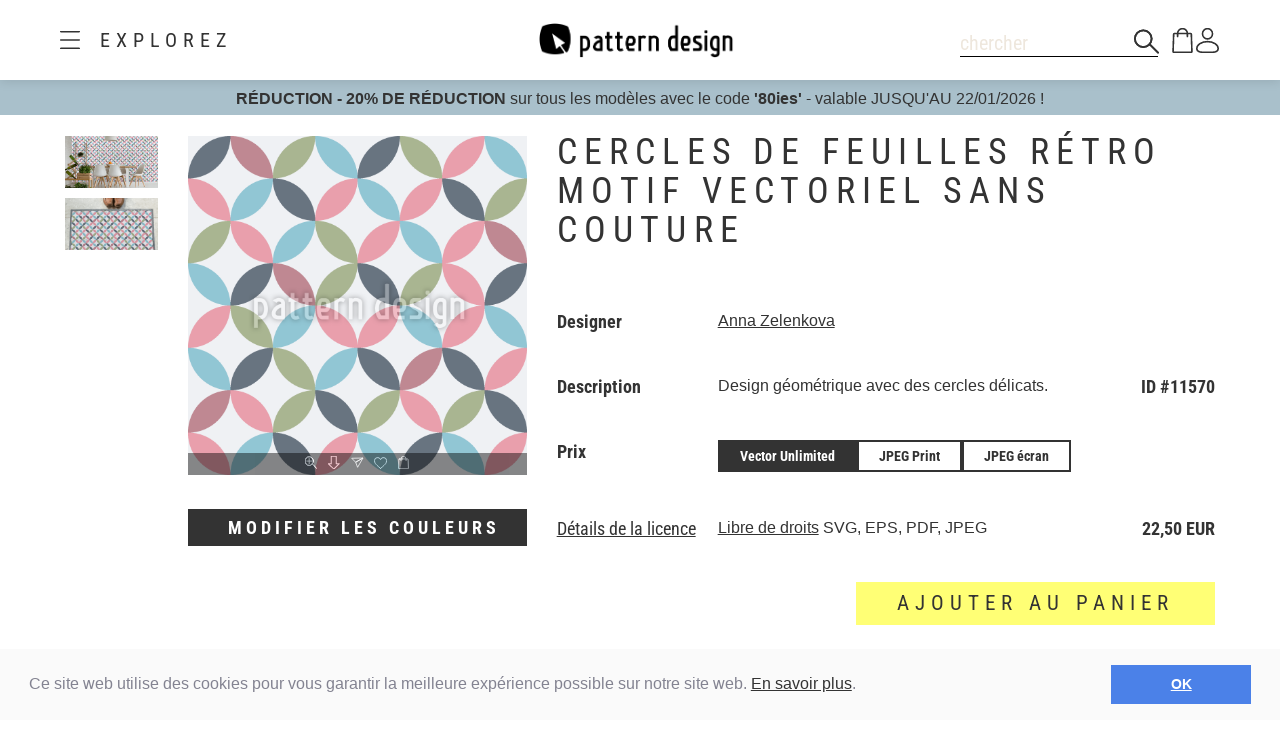

--- FILE ---
content_type: text/html;charset=UTF-8
request_url: https://www.patterndesigns.com/fr/design/11570
body_size: 133532
content:

<!DOCTYPE html>
	<head>
        <link rel="preconnect" href="https://d1biw2rz2h5h5w.cloudfront.net" />
        <link rel="stylesheet" href="/assets/application-4870f37b6d3d9d3f021659ab785fc01a.css"/>
        
        
            
            <script>(function(w,d,s,l,i){w[l]=w[l]||[];w[l].push({'gtm.start':
                    new Date().getTime(),event:'gtm.js'});var f=d.getElementsByTagName(s)[0],
                    j=d.createElement(s),dl=l!='dataLayer'?'&l='+l:'';j.async=true;j.src=
                    '//www.googletagmanager.com/gtm.js?id='+i+dl;f.parentNode.insertBefore(j,f);
            })(window,document,'script','dataLayer','GTM-TVGX3N');</script>
        
		<meta http-equiv="Content-Type" content="text/html; charset=UTF-8">
		<meta http-equiv="X-UA-Compatible" content="IE=edge,chrome=1">
		<title>Cercles de feuilles r&eacute;tro Motif Vectoriel Sans Couture</title>
		<meta name="viewport" content="width=device-width, initial-scale=1.0">

		<link rel="icon" href="/favicon.ico">
        <link rel="icon" type="image/svg+xml" href="/favicon.svg">
		<link rel="apple-touch-icon" href="/apple-touch-icon.png">

        
            <link rel="canonical" href="https://patterndesigns.com/fr/design/11570" />
        
        
            


  <link rel="alternate" hreflang="de" href="https://www.patterndesigns.com/de/design/11570/Retro-Blatt-Kreise-Musterdesign">

  <link rel="alternate" hreflang="en" href="https://www.patterndesigns.com/en/design/11570/Retro-Leaf-Circles-Pattern-Design">

  <link rel="alternate" hreflang="fr" href="https://www.patterndesigns.com/fr/design/11570">

  <link rel="alternate" hreflang="it" href="https://www.patterndesigns.com/it/design/11570">

  <link rel="alternate" hreflang="es" href="https://www.patterndesigns.com/es/design/11570">

  <link rel="alternate" hreflang="pt" href="https://www.patterndesigns.com/pt/design/11570">

  <link rel="alternate" hreflang="ja" href="https://www.patterndesigns.com/ja/design/11570">

  <link rel="alternate" hreflang="pl" href="https://www.patterndesigns.com/pl/design/11570">

  <link rel="alternate" hreflang="ru" href="https://www.patterndesigns.com/ru/design/11570">

  <link rel="alternate" hreflang="ar" href="https://www.patterndesigns.com/ar/design/11570">

  <link rel="alternate" hreflang="zh" href="https://www.patterndesigns.com/zh/design/11570">

  <link rel="alternate" hreflang="nl" href="https://www.patterndesigns.com/nl/design/11570">

  <link rel="alternate" hreflang="no" href="https://www.patterndesigns.com/no/design/11570">

  <link rel="alternate" hreflang="da" href="https://www.patterndesigns.com/da/design/11570">

  <link rel="alternate" hreflang="sv" href="https://www.patterndesigns.com/sv/design/11570">

  <link rel="alternate" hreflang="fi" href="https://www.patterndesigns.com/fi/design/11570">

  <link rel="alternate" hreflang="tr" href="https://www.patterndesigns.com/tr/design/11570">

  <link rel="alternate" hreflang="ko" href="https://www.patterndesigns.com/ko/design/11570">

  <link rel="alternate" hreflang="hi" href="https://www.patterndesigns.com/hi/design/11570">

  <link rel="alternate" hreflang="bn" href="https://www.patterndesigns.com/bn/design/11570">

        
        
            
<script type="text/javascript">window.NREUM||(NREUM={});NREUM.info={"errorBeacon":"bam.nr-data.net","licenseKey":"74ecb54292","agent":"","beacon":"bam.nr-data.net","applicationTime":26,"applicationID":"1495414782","transactionName":"MgNUYRAHXBJRVURQDgtJdUAREl0MH1JVSggCCBlGCglF","queueTime":0};
(window.NREUM||(NREUM={})).init={ajax:{deny_list:["bam.nr-data.net"]},feature_flags:["soft_nav"]};(window.NREUM||(NREUM={})).loader_config={licenseKey:"74ecb54292",applicationID:"1495414782",browserID:"1588816618"};;/*! For license information please see nr-loader-rum-1.308.0.min.js.LICENSE.txt */
(()=>{var e,t,r={163:(e,t,r)=>{"use strict";r.d(t,{j:()=>E});var n=r(384),i=r(1741);var a=r(2555);r(860).K7.genericEvents;const s="experimental.resources",o="register",c=e=>{if(!e||"string"!=typeof e)return!1;try{document.createDocumentFragment().querySelector(e)}catch{return!1}return!0};var d=r(2614),u=r(944),l=r(8122);const f="[data-nr-mask]",g=e=>(0,l.a)(e,(()=>{const e={feature_flags:[],experimental:{allow_registered_children:!1,resources:!1},mask_selector:"*",block_selector:"[data-nr-block]",mask_input_options:{color:!1,date:!1,"datetime-local":!1,email:!1,month:!1,number:!1,range:!1,search:!1,tel:!1,text:!1,time:!1,url:!1,week:!1,textarea:!1,select:!1,password:!0}};return{ajax:{deny_list:void 0,block_internal:!0,enabled:!0,autoStart:!0},api:{get allow_registered_children(){return e.feature_flags.includes(o)||e.experimental.allow_registered_children},set allow_registered_children(t){e.experimental.allow_registered_children=t},duplicate_registered_data:!1},browser_consent_mode:{enabled:!1},distributed_tracing:{enabled:void 0,exclude_newrelic_header:void 0,cors_use_newrelic_header:void 0,cors_use_tracecontext_headers:void 0,allowed_origins:void 0},get feature_flags(){return e.feature_flags},set feature_flags(t){e.feature_flags=t},generic_events:{enabled:!0,autoStart:!0},harvest:{interval:30},jserrors:{enabled:!0,autoStart:!0},logging:{enabled:!0,autoStart:!0},metrics:{enabled:!0,autoStart:!0},obfuscate:void 0,page_action:{enabled:!0},page_view_event:{enabled:!0,autoStart:!0},page_view_timing:{enabled:!0,autoStart:!0},performance:{capture_marks:!1,capture_measures:!1,capture_detail:!0,resources:{get enabled(){return e.feature_flags.includes(s)||e.experimental.resources},set enabled(t){e.experimental.resources=t},asset_types:[],first_party_domains:[],ignore_newrelic:!0}},privacy:{cookies_enabled:!0},proxy:{assets:void 0,beacon:void 0},session:{expiresMs:d.wk,inactiveMs:d.BB},session_replay:{autoStart:!0,enabled:!1,preload:!1,sampling_rate:10,error_sampling_rate:100,collect_fonts:!1,inline_images:!1,fix_stylesheets:!0,mask_all_inputs:!0,get mask_text_selector(){return e.mask_selector},set mask_text_selector(t){c(t)?e.mask_selector="".concat(t,",").concat(f):""===t||null===t?e.mask_selector=f:(0,u.R)(5,t)},get block_class(){return"nr-block"},get ignore_class(){return"nr-ignore"},get mask_text_class(){return"nr-mask"},get block_selector(){return e.block_selector},set block_selector(t){c(t)?e.block_selector+=",".concat(t):""!==t&&(0,u.R)(6,t)},get mask_input_options(){return e.mask_input_options},set mask_input_options(t){t&&"object"==typeof t?e.mask_input_options={...t,password:!0}:(0,u.R)(7,t)}},session_trace:{enabled:!0,autoStart:!0},soft_navigations:{enabled:!0,autoStart:!0},spa:{enabled:!0,autoStart:!0},ssl:void 0,user_actions:{enabled:!0,elementAttributes:["id","className","tagName","type"]}}})());var p=r(6154),m=r(9324);let h=0;const v={buildEnv:m.F3,distMethod:m.Xs,version:m.xv,originTime:p.WN},b={consented:!1},y={appMetadata:{},get consented(){return this.session?.state?.consent||b.consented},set consented(e){b.consented=e},customTransaction:void 0,denyList:void 0,disabled:!1,harvester:void 0,isolatedBacklog:!1,isRecording:!1,loaderType:void 0,maxBytes:3e4,obfuscator:void 0,onerror:void 0,ptid:void 0,releaseIds:{},session:void 0,timeKeeper:void 0,registeredEntities:[],jsAttributesMetadata:{bytes:0},get harvestCount(){return++h}},_=e=>{const t=(0,l.a)(e,y),r=Object.keys(v).reduce((e,t)=>(e[t]={value:v[t],writable:!1,configurable:!0,enumerable:!0},e),{});return Object.defineProperties(t,r)};var w=r(5701);const x=e=>{const t=e.startsWith("http");e+="/",r.p=t?e:"https://"+e};var R=r(7836),k=r(3241);const A={accountID:void 0,trustKey:void 0,agentID:void 0,licenseKey:void 0,applicationID:void 0,xpid:void 0},S=e=>(0,l.a)(e,A),T=new Set;function E(e,t={},r,s){let{init:o,info:c,loader_config:d,runtime:u={},exposed:l=!0}=t;if(!c){const e=(0,n.pV)();o=e.init,c=e.info,d=e.loader_config}e.init=g(o||{}),e.loader_config=S(d||{}),c.jsAttributes??={},p.bv&&(c.jsAttributes.isWorker=!0),e.info=(0,a.D)(c);const f=e.init,m=[c.beacon,c.errorBeacon];T.has(e.agentIdentifier)||(f.proxy.assets&&(x(f.proxy.assets),m.push(f.proxy.assets)),f.proxy.beacon&&m.push(f.proxy.beacon),e.beacons=[...m],function(e){const t=(0,n.pV)();Object.getOwnPropertyNames(i.W.prototype).forEach(r=>{const n=i.W.prototype[r];if("function"!=typeof n||"constructor"===n)return;let a=t[r];e[r]&&!1!==e.exposed&&"micro-agent"!==e.runtime?.loaderType&&(t[r]=(...t)=>{const n=e[r](...t);return a?a(...t):n})})}(e),(0,n.US)("activatedFeatures",w.B)),u.denyList=[...f.ajax.deny_list||[],...f.ajax.block_internal?m:[]],u.ptid=e.agentIdentifier,u.loaderType=r,e.runtime=_(u),T.has(e.agentIdentifier)||(e.ee=R.ee.get(e.agentIdentifier),e.exposed=l,(0,k.W)({agentIdentifier:e.agentIdentifier,drained:!!w.B?.[e.agentIdentifier],type:"lifecycle",name:"initialize",feature:void 0,data:e.config})),T.add(e.agentIdentifier)}},384:(e,t,r)=>{"use strict";r.d(t,{NT:()=>s,US:()=>u,Zm:()=>o,bQ:()=>d,dV:()=>c,pV:()=>l});var n=r(6154),i=r(1863),a=r(1910);const s={beacon:"bam.nr-data.net",errorBeacon:"bam.nr-data.net"};function o(){return n.gm.NREUM||(n.gm.NREUM={}),void 0===n.gm.newrelic&&(n.gm.newrelic=n.gm.NREUM),n.gm.NREUM}function c(){let e=o();return e.o||(e.o={ST:n.gm.setTimeout,SI:n.gm.setImmediate||n.gm.setInterval,CT:n.gm.clearTimeout,XHR:n.gm.XMLHttpRequest,REQ:n.gm.Request,EV:n.gm.Event,PR:n.gm.Promise,MO:n.gm.MutationObserver,FETCH:n.gm.fetch,WS:n.gm.WebSocket},(0,a.i)(...Object.values(e.o))),e}function d(e,t){let r=o();r.initializedAgents??={},t.initializedAt={ms:(0,i.t)(),date:new Date},r.initializedAgents[e]=t}function u(e,t){o()[e]=t}function l(){return function(){let e=o();const t=e.info||{};e.info={beacon:s.beacon,errorBeacon:s.errorBeacon,...t}}(),function(){let e=o();const t=e.init||{};e.init={...t}}(),c(),function(){let e=o();const t=e.loader_config||{};e.loader_config={...t}}(),o()}},782:(e,t,r)=>{"use strict";r.d(t,{T:()=>n});const n=r(860).K7.pageViewTiming},860:(e,t,r)=>{"use strict";r.d(t,{$J:()=>u,K7:()=>c,P3:()=>d,XX:()=>i,Yy:()=>o,df:()=>a,qY:()=>n,v4:()=>s});const n="events",i="jserrors",a="browser/blobs",s="rum",o="browser/logs",c={ajax:"ajax",genericEvents:"generic_events",jserrors:i,logging:"logging",metrics:"metrics",pageAction:"page_action",pageViewEvent:"page_view_event",pageViewTiming:"page_view_timing",sessionReplay:"session_replay",sessionTrace:"session_trace",softNav:"soft_navigations",spa:"spa"},d={[c.pageViewEvent]:1,[c.pageViewTiming]:2,[c.metrics]:3,[c.jserrors]:4,[c.spa]:5,[c.ajax]:6,[c.sessionTrace]:7,[c.softNav]:8,[c.sessionReplay]:9,[c.logging]:10,[c.genericEvents]:11},u={[c.pageViewEvent]:s,[c.pageViewTiming]:n,[c.ajax]:n,[c.spa]:n,[c.softNav]:n,[c.metrics]:i,[c.jserrors]:i,[c.sessionTrace]:a,[c.sessionReplay]:a,[c.logging]:o,[c.genericEvents]:"ins"}},944:(e,t,r)=>{"use strict";r.d(t,{R:()=>i});var n=r(3241);function i(e,t){"function"==typeof console.debug&&(console.debug("New Relic Warning: https://github.com/newrelic/newrelic-browser-agent/blob/main/docs/warning-codes.md#".concat(e),t),(0,n.W)({agentIdentifier:null,drained:null,type:"data",name:"warn",feature:"warn",data:{code:e,secondary:t}}))}},1687:(e,t,r)=>{"use strict";r.d(t,{Ak:()=>d,Ze:()=>f,x3:()=>u});var n=r(3241),i=r(7836),a=r(3606),s=r(860),o=r(2646);const c={};function d(e,t){const r={staged:!1,priority:s.P3[t]||0};l(e),c[e].get(t)||c[e].set(t,r)}function u(e,t){e&&c[e]&&(c[e].get(t)&&c[e].delete(t),p(e,t,!1),c[e].size&&g(e))}function l(e){if(!e)throw new Error("agentIdentifier required");c[e]||(c[e]=new Map)}function f(e="",t="feature",r=!1){if(l(e),!e||!c[e].get(t)||r)return p(e,t);c[e].get(t).staged=!0,g(e)}function g(e){const t=Array.from(c[e]);t.every(([e,t])=>t.staged)&&(t.sort((e,t)=>e[1].priority-t[1].priority),t.forEach(([t])=>{c[e].delete(t),p(e,t)}))}function p(e,t,r=!0){const s=e?i.ee.get(e):i.ee,c=a.i.handlers;if(!s.aborted&&s.backlog&&c){if((0,n.W)({agentIdentifier:e,type:"lifecycle",name:"drain",feature:t}),r){const e=s.backlog[t],r=c[t];if(r){for(let t=0;e&&t<e.length;++t)m(e[t],r);Object.entries(r).forEach(([e,t])=>{Object.values(t||{}).forEach(t=>{t[0]?.on&&t[0]?.context()instanceof o.y&&t[0].on(e,t[1])})})}}s.isolatedBacklog||delete c[t],s.backlog[t]=null,s.emit("drain-"+t,[])}}function m(e,t){var r=e[1];Object.values(t[r]||{}).forEach(t=>{var r=e[0];if(t[0]===r){var n=t[1],i=e[3],a=e[2];n.apply(i,a)}})}},1738:(e,t,r)=>{"use strict";r.d(t,{U:()=>g,Y:()=>f});var n=r(3241),i=r(9908),a=r(1863),s=r(944),o=r(5701),c=r(3969),d=r(8362),u=r(860),l=r(4261);function f(e,t,r,a){const f=a||r;!f||f[e]&&f[e]!==d.d.prototype[e]||(f[e]=function(){(0,i.p)(c.xV,["API/"+e+"/called"],void 0,u.K7.metrics,r.ee),(0,n.W)({agentIdentifier:r.agentIdentifier,drained:!!o.B?.[r.agentIdentifier],type:"data",name:"api",feature:l.Pl+e,data:{}});try{return t.apply(this,arguments)}catch(e){(0,s.R)(23,e)}})}function g(e,t,r,n,s){const o=e.info;null===r?delete o.jsAttributes[t]:o.jsAttributes[t]=r,(s||null===r)&&(0,i.p)(l.Pl+n,[(0,a.t)(),t,r],void 0,"session",e.ee)}},1741:(e,t,r)=>{"use strict";r.d(t,{W:()=>a});var n=r(944),i=r(4261);class a{#e(e,...t){if(this[e]!==a.prototype[e])return this[e](...t);(0,n.R)(35,e)}addPageAction(e,t){return this.#e(i.hG,e,t)}register(e){return this.#e(i.eY,e)}recordCustomEvent(e,t){return this.#e(i.fF,e,t)}setPageViewName(e,t){return this.#e(i.Fw,e,t)}setCustomAttribute(e,t,r){return this.#e(i.cD,e,t,r)}noticeError(e,t){return this.#e(i.o5,e,t)}setUserId(e,t=!1){return this.#e(i.Dl,e,t)}setApplicationVersion(e){return this.#e(i.nb,e)}setErrorHandler(e){return this.#e(i.bt,e)}addRelease(e,t){return this.#e(i.k6,e,t)}log(e,t){return this.#e(i.$9,e,t)}start(){return this.#e(i.d3)}finished(e){return this.#e(i.BL,e)}recordReplay(){return this.#e(i.CH)}pauseReplay(){return this.#e(i.Tb)}addToTrace(e){return this.#e(i.U2,e)}setCurrentRouteName(e){return this.#e(i.PA,e)}interaction(e){return this.#e(i.dT,e)}wrapLogger(e,t,r){return this.#e(i.Wb,e,t,r)}measure(e,t){return this.#e(i.V1,e,t)}consent(e){return this.#e(i.Pv,e)}}},1863:(e,t,r)=>{"use strict";function n(){return Math.floor(performance.now())}r.d(t,{t:()=>n})},1910:(e,t,r)=>{"use strict";r.d(t,{i:()=>a});var n=r(944);const i=new Map;function a(...e){return e.every(e=>{if(i.has(e))return i.get(e);const t="function"==typeof e?e.toString():"",r=t.includes("[native code]"),a=t.includes("nrWrapper");return r||a||(0,n.R)(64,e?.name||t),i.set(e,r),r})}},2555:(e,t,r)=>{"use strict";r.d(t,{D:()=>o,f:()=>s});var n=r(384),i=r(8122);const a={beacon:n.NT.beacon,errorBeacon:n.NT.errorBeacon,licenseKey:void 0,applicationID:void 0,sa:void 0,queueTime:void 0,applicationTime:void 0,ttGuid:void 0,user:void 0,account:void 0,product:void 0,extra:void 0,jsAttributes:{},userAttributes:void 0,atts:void 0,transactionName:void 0,tNamePlain:void 0};function s(e){try{return!!e.licenseKey&&!!e.errorBeacon&&!!e.applicationID}catch(e){return!1}}const o=e=>(0,i.a)(e,a)},2614:(e,t,r)=>{"use strict";r.d(t,{BB:()=>s,H3:()=>n,g:()=>d,iL:()=>c,tS:()=>o,uh:()=>i,wk:()=>a});const n="NRBA",i="SESSION",a=144e5,s=18e5,o={STARTED:"session-started",PAUSE:"session-pause",RESET:"session-reset",RESUME:"session-resume",UPDATE:"session-update"},c={SAME_TAB:"same-tab",CROSS_TAB:"cross-tab"},d={OFF:0,FULL:1,ERROR:2}},2646:(e,t,r)=>{"use strict";r.d(t,{y:()=>n});class n{constructor(e){this.contextId=e}}},2843:(e,t,r)=>{"use strict";r.d(t,{G:()=>a,u:()=>i});var n=r(3878);function i(e,t=!1,r,i){(0,n.DD)("visibilitychange",function(){if(t)return void("hidden"===document.visibilityState&&e());e(document.visibilityState)},r,i)}function a(e,t,r){(0,n.sp)("pagehide",e,t,r)}},3241:(e,t,r)=>{"use strict";r.d(t,{W:()=>a});var n=r(6154);const i="newrelic";function a(e={}){try{n.gm.dispatchEvent(new CustomEvent(i,{detail:e}))}catch(e){}}},3606:(e,t,r)=>{"use strict";r.d(t,{i:()=>a});var n=r(9908);a.on=s;var i=a.handlers={};function a(e,t,r,a){s(a||n.d,i,e,t,r)}function s(e,t,r,i,a){a||(a="feature"),e||(e=n.d);var s=t[a]=t[a]||{};(s[r]=s[r]||[]).push([e,i])}},3878:(e,t,r)=>{"use strict";function n(e,t){return{capture:e,passive:!1,signal:t}}function i(e,t,r=!1,i){window.addEventListener(e,t,n(r,i))}function a(e,t,r=!1,i){document.addEventListener(e,t,n(r,i))}r.d(t,{DD:()=>a,jT:()=>n,sp:()=>i})},3969:(e,t,r)=>{"use strict";r.d(t,{TZ:()=>n,XG:()=>o,rs:()=>i,xV:()=>s,z_:()=>a});const n=r(860).K7.metrics,i="sm",a="cm",s="storeSupportabilityMetrics",o="storeEventMetrics"},4234:(e,t,r)=>{"use strict";r.d(t,{W:()=>a});var n=r(7836),i=r(1687);class a{constructor(e,t){this.agentIdentifier=e,this.ee=n.ee.get(e),this.featureName=t,this.blocked=!1}deregisterDrain(){(0,i.x3)(this.agentIdentifier,this.featureName)}}},4261:(e,t,r)=>{"use strict";r.d(t,{$9:()=>d,BL:()=>o,CH:()=>g,Dl:()=>_,Fw:()=>y,PA:()=>h,Pl:()=>n,Pv:()=>k,Tb:()=>l,U2:()=>a,V1:()=>R,Wb:()=>x,bt:()=>b,cD:()=>v,d3:()=>w,dT:()=>c,eY:()=>p,fF:()=>f,hG:()=>i,k6:()=>s,nb:()=>m,o5:()=>u});const n="api-",i="addPageAction",a="addToTrace",s="addRelease",o="finished",c="interaction",d="log",u="noticeError",l="pauseReplay",f="recordCustomEvent",g="recordReplay",p="register",m="setApplicationVersion",h="setCurrentRouteName",v="setCustomAttribute",b="setErrorHandler",y="setPageViewName",_="setUserId",w="start",x="wrapLogger",R="measure",k="consent"},5289:(e,t,r)=>{"use strict";r.d(t,{GG:()=>s,Qr:()=>c,sB:()=>o});var n=r(3878),i=r(6389);function a(){return"undefined"==typeof document||"complete"===document.readyState}function s(e,t){if(a())return e();const r=(0,i.J)(e),s=setInterval(()=>{a()&&(clearInterval(s),r())},500);(0,n.sp)("load",r,t)}function o(e){if(a())return e();(0,n.DD)("DOMContentLoaded",e)}function c(e){if(a())return e();(0,n.sp)("popstate",e)}},5607:(e,t,r)=>{"use strict";r.d(t,{W:()=>n});const n=(0,r(9566).bz)()},5701:(e,t,r)=>{"use strict";r.d(t,{B:()=>a,t:()=>s});var n=r(3241);const i=new Set,a={};function s(e,t){const r=t.agentIdentifier;a[r]??={},e&&"object"==typeof e&&(i.has(r)||(t.ee.emit("rumresp",[e]),a[r]=e,i.add(r),(0,n.W)({agentIdentifier:r,loaded:!0,drained:!0,type:"lifecycle",name:"load",feature:void 0,data:e})))}},6154:(e,t,r)=>{"use strict";r.d(t,{OF:()=>c,RI:()=>i,WN:()=>u,bv:()=>a,eN:()=>l,gm:()=>s,mw:()=>o,sb:()=>d});var n=r(1863);const i="undefined"!=typeof window&&!!window.document,a="undefined"!=typeof WorkerGlobalScope&&("undefined"!=typeof self&&self instanceof WorkerGlobalScope&&self.navigator instanceof WorkerNavigator||"undefined"!=typeof globalThis&&globalThis instanceof WorkerGlobalScope&&globalThis.navigator instanceof WorkerNavigator),s=i?window:"undefined"!=typeof WorkerGlobalScope&&("undefined"!=typeof self&&self instanceof WorkerGlobalScope&&self||"undefined"!=typeof globalThis&&globalThis instanceof WorkerGlobalScope&&globalThis),o=Boolean("hidden"===s?.document?.visibilityState),c=/iPad|iPhone|iPod/.test(s.navigator?.userAgent),d=c&&"undefined"==typeof SharedWorker,u=((()=>{const e=s.navigator?.userAgent?.match(/Firefox[/\s](\d+\.\d+)/);Array.isArray(e)&&e.length>=2&&e[1]})(),Date.now()-(0,n.t)()),l=()=>"undefined"!=typeof PerformanceNavigationTiming&&s?.performance?.getEntriesByType("navigation")?.[0]?.responseStart},6389:(e,t,r)=>{"use strict";function n(e,t=500,r={}){const n=r?.leading||!1;let i;return(...r)=>{n&&void 0===i&&(e.apply(this,r),i=setTimeout(()=>{i=clearTimeout(i)},t)),n||(clearTimeout(i),i=setTimeout(()=>{e.apply(this,r)},t))}}function i(e){let t=!1;return(...r)=>{t||(t=!0,e.apply(this,r))}}r.d(t,{J:()=>i,s:()=>n})},6630:(e,t,r)=>{"use strict";r.d(t,{T:()=>n});const n=r(860).K7.pageViewEvent},7699:(e,t,r)=>{"use strict";r.d(t,{It:()=>a,KC:()=>o,No:()=>i,qh:()=>s});var n=r(860);const i=16e3,a=1e6,s="SESSION_ERROR",o={[n.K7.logging]:!0,[n.K7.genericEvents]:!1,[n.K7.jserrors]:!1,[n.K7.ajax]:!1}},7836:(e,t,r)=>{"use strict";r.d(t,{P:()=>o,ee:()=>c});var n=r(384),i=r(8990),a=r(2646),s=r(5607);const o="nr@context:".concat(s.W),c=function e(t,r){var n={},s={},u={},l=!1;try{l=16===r.length&&d.initializedAgents?.[r]?.runtime.isolatedBacklog}catch(e){}var f={on:p,addEventListener:p,removeEventListener:function(e,t){var r=n[e];if(!r)return;for(var i=0;i<r.length;i++)r[i]===t&&r.splice(i,1)},emit:function(e,r,n,i,a){!1!==a&&(a=!0);if(c.aborted&&!i)return;t&&a&&t.emit(e,r,n);var o=g(n);m(e).forEach(e=>{e.apply(o,r)});var d=v()[s[e]];d&&d.push([f,e,r,o]);return o},get:h,listeners:m,context:g,buffer:function(e,t){const r=v();if(t=t||"feature",f.aborted)return;Object.entries(e||{}).forEach(([e,n])=>{s[n]=t,t in r||(r[t]=[])})},abort:function(){f._aborted=!0,Object.keys(f.backlog).forEach(e=>{delete f.backlog[e]})},isBuffering:function(e){return!!v()[s[e]]},debugId:r,backlog:l?{}:t&&"object"==typeof t.backlog?t.backlog:{},isolatedBacklog:l};return Object.defineProperty(f,"aborted",{get:()=>{let e=f._aborted||!1;return e||(t&&(e=t.aborted),e)}}),f;function g(e){return e&&e instanceof a.y?e:e?(0,i.I)(e,o,()=>new a.y(o)):new a.y(o)}function p(e,t){n[e]=m(e).concat(t)}function m(e){return n[e]||[]}function h(t){return u[t]=u[t]||e(f,t)}function v(){return f.backlog}}(void 0,"globalEE"),d=(0,n.Zm)();d.ee||(d.ee=c)},8122:(e,t,r)=>{"use strict";r.d(t,{a:()=>i});var n=r(944);function i(e,t){try{if(!e||"object"!=typeof e)return(0,n.R)(3);if(!t||"object"!=typeof t)return(0,n.R)(4);const r=Object.create(Object.getPrototypeOf(t),Object.getOwnPropertyDescriptors(t)),a=0===Object.keys(r).length?e:r;for(let s in a)if(void 0!==e[s])try{if(null===e[s]){r[s]=null;continue}Array.isArray(e[s])&&Array.isArray(t[s])?r[s]=Array.from(new Set([...e[s],...t[s]])):"object"==typeof e[s]&&"object"==typeof t[s]?r[s]=i(e[s],t[s]):r[s]=e[s]}catch(e){r[s]||(0,n.R)(1,e)}return r}catch(e){(0,n.R)(2,e)}}},8362:(e,t,r)=>{"use strict";r.d(t,{d:()=>a});var n=r(9566),i=r(1741);class a extends i.W{agentIdentifier=(0,n.LA)(16)}},8374:(e,t,r)=>{r.nc=(()=>{try{return document?.currentScript?.nonce}catch(e){}return""})()},8990:(e,t,r)=>{"use strict";r.d(t,{I:()=>i});var n=Object.prototype.hasOwnProperty;function i(e,t,r){if(n.call(e,t))return e[t];var i=r();if(Object.defineProperty&&Object.keys)try{return Object.defineProperty(e,t,{value:i,writable:!0,enumerable:!1}),i}catch(e){}return e[t]=i,i}},9324:(e,t,r)=>{"use strict";r.d(t,{F3:()=>i,Xs:()=>a,xv:()=>n});const n="1.308.0",i="PROD",a="CDN"},9566:(e,t,r)=>{"use strict";r.d(t,{LA:()=>o,bz:()=>s});var n=r(6154);const i="xxxxxxxx-xxxx-4xxx-yxxx-xxxxxxxxxxxx";function a(e,t){return e?15&e[t]:16*Math.random()|0}function s(){const e=n.gm?.crypto||n.gm?.msCrypto;let t,r=0;return e&&e.getRandomValues&&(t=e.getRandomValues(new Uint8Array(30))),i.split("").map(e=>"x"===e?a(t,r++).toString(16):"y"===e?(3&a()|8).toString(16):e).join("")}function o(e){const t=n.gm?.crypto||n.gm?.msCrypto;let r,i=0;t&&t.getRandomValues&&(r=t.getRandomValues(new Uint8Array(e)));const s=[];for(var o=0;o<e;o++)s.push(a(r,i++).toString(16));return s.join("")}},9908:(e,t,r)=>{"use strict";r.d(t,{d:()=>n,p:()=>i});var n=r(7836).ee.get("handle");function i(e,t,r,i,a){a?(a.buffer([e],i),a.emit(e,t,r)):(n.buffer([e],i),n.emit(e,t,r))}}},n={};function i(e){var t=n[e];if(void 0!==t)return t.exports;var a=n[e]={exports:{}};return r[e](a,a.exports,i),a.exports}i.m=r,i.d=(e,t)=>{for(var r in t)i.o(t,r)&&!i.o(e,r)&&Object.defineProperty(e,r,{enumerable:!0,get:t[r]})},i.f={},i.e=e=>Promise.all(Object.keys(i.f).reduce((t,r)=>(i.f[r](e,t),t),[])),i.u=e=>"nr-rum-1.308.0.min.js",i.o=(e,t)=>Object.prototype.hasOwnProperty.call(e,t),e={},t="NRBA-1.308.0.PROD:",i.l=(r,n,a,s)=>{if(e[r])e[r].push(n);else{var o,c;if(void 0!==a)for(var d=document.getElementsByTagName("script"),u=0;u<d.length;u++){var l=d[u];if(l.getAttribute("src")==r||l.getAttribute("data-webpack")==t+a){o=l;break}}if(!o){c=!0;var f={296:"sha512-+MIMDsOcckGXa1EdWHqFNv7P+JUkd5kQwCBr3KE6uCvnsBNUrdSt4a/3/L4j4TxtnaMNjHpza2/erNQbpacJQA=="};(o=document.createElement("script")).charset="utf-8",i.nc&&o.setAttribute("nonce",i.nc),o.setAttribute("data-webpack",t+a),o.src=r,0!==o.src.indexOf(window.location.origin+"/")&&(o.crossOrigin="anonymous"),f[s]&&(o.integrity=f[s])}e[r]=[n];var g=(t,n)=>{o.onerror=o.onload=null,clearTimeout(p);var i=e[r];if(delete e[r],o.parentNode&&o.parentNode.removeChild(o),i&&i.forEach(e=>e(n)),t)return t(n)},p=setTimeout(g.bind(null,void 0,{type:"timeout",target:o}),12e4);o.onerror=g.bind(null,o.onerror),o.onload=g.bind(null,o.onload),c&&document.head.appendChild(o)}},i.r=e=>{"undefined"!=typeof Symbol&&Symbol.toStringTag&&Object.defineProperty(e,Symbol.toStringTag,{value:"Module"}),Object.defineProperty(e,"__esModule",{value:!0})},i.p="https://js-agent.newrelic.com/",(()=>{var e={374:0,840:0};i.f.j=(t,r)=>{var n=i.o(e,t)?e[t]:void 0;if(0!==n)if(n)r.push(n[2]);else{var a=new Promise((r,i)=>n=e[t]=[r,i]);r.push(n[2]=a);var s=i.p+i.u(t),o=new Error;i.l(s,r=>{if(i.o(e,t)&&(0!==(n=e[t])&&(e[t]=void 0),n)){var a=r&&("load"===r.type?"missing":r.type),s=r&&r.target&&r.target.src;o.message="Loading chunk "+t+" failed: ("+a+": "+s+")",o.name="ChunkLoadError",o.type=a,o.request=s,n[1](o)}},"chunk-"+t,t)}};var t=(t,r)=>{var n,a,[s,o,c]=r,d=0;if(s.some(t=>0!==e[t])){for(n in o)i.o(o,n)&&(i.m[n]=o[n]);if(c)c(i)}for(t&&t(r);d<s.length;d++)a=s[d],i.o(e,a)&&e[a]&&e[a][0](),e[a]=0},r=self["webpackChunk:NRBA-1.308.0.PROD"]=self["webpackChunk:NRBA-1.308.0.PROD"]||[];r.forEach(t.bind(null,0)),r.push=t.bind(null,r.push.bind(r))})(),(()=>{"use strict";i(8374);var e=i(8362),t=i(860);const r=Object.values(t.K7);var n=i(163);var a=i(9908),s=i(1863),o=i(4261),c=i(1738);var d=i(1687),u=i(4234),l=i(5289),f=i(6154),g=i(944),p=i(384);const m=e=>f.RI&&!0===e?.privacy.cookies_enabled;function h(e){return!!(0,p.dV)().o.MO&&m(e)&&!0===e?.session_trace.enabled}var v=i(6389),b=i(7699);class y extends u.W{constructor(e,t){super(e.agentIdentifier,t),this.agentRef=e,this.abortHandler=void 0,this.featAggregate=void 0,this.loadedSuccessfully=void 0,this.onAggregateImported=new Promise(e=>{this.loadedSuccessfully=e}),this.deferred=Promise.resolve(),!1===e.init[this.featureName].autoStart?this.deferred=new Promise((t,r)=>{this.ee.on("manual-start-all",(0,v.J)(()=>{(0,d.Ak)(e.agentIdentifier,this.featureName),t()}))}):(0,d.Ak)(e.agentIdentifier,t)}importAggregator(e,t,r={}){if(this.featAggregate)return;const n=async()=>{let n;await this.deferred;try{if(m(e.init)){const{setupAgentSession:t}=await i.e(296).then(i.bind(i,3305));n=t(e)}}catch(e){(0,g.R)(20,e),this.ee.emit("internal-error",[e]),(0,a.p)(b.qh,[e],void 0,this.featureName,this.ee)}try{if(!this.#t(this.featureName,n,e.init))return(0,d.Ze)(this.agentIdentifier,this.featureName),void this.loadedSuccessfully(!1);const{Aggregate:i}=await t();this.featAggregate=new i(e,r),e.runtime.harvester.initializedAggregates.push(this.featAggregate),this.loadedSuccessfully(!0)}catch(e){(0,g.R)(34,e),this.abortHandler?.(),(0,d.Ze)(this.agentIdentifier,this.featureName,!0),this.loadedSuccessfully(!1),this.ee&&this.ee.abort()}};f.RI?(0,l.GG)(()=>n(),!0):n()}#t(e,r,n){if(this.blocked)return!1;switch(e){case t.K7.sessionReplay:return h(n)&&!!r;case t.K7.sessionTrace:return!!r;default:return!0}}}var _=i(6630),w=i(2614),x=i(3241);class R extends y{static featureName=_.T;constructor(e){var t;super(e,_.T),this.setupInspectionEvents(e.agentIdentifier),t=e,(0,c.Y)(o.Fw,function(e,r){"string"==typeof e&&("/"!==e.charAt(0)&&(e="/"+e),t.runtime.customTransaction=(r||"http://custom.transaction")+e,(0,a.p)(o.Pl+o.Fw,[(0,s.t)()],void 0,void 0,t.ee))},t),this.importAggregator(e,()=>i.e(296).then(i.bind(i,3943)))}setupInspectionEvents(e){const t=(t,r)=>{t&&(0,x.W)({agentIdentifier:e,timeStamp:t.timeStamp,loaded:"complete"===t.target.readyState,type:"window",name:r,data:t.target.location+""})};(0,l.sB)(e=>{t(e,"DOMContentLoaded")}),(0,l.GG)(e=>{t(e,"load")}),(0,l.Qr)(e=>{t(e,"navigate")}),this.ee.on(w.tS.UPDATE,(t,r)=>{(0,x.W)({agentIdentifier:e,type:"lifecycle",name:"session",data:r})})}}class k extends e.d{constructor(e){var t;(super(),f.gm)?(this.features={},(0,p.bQ)(this.agentIdentifier,this),this.desiredFeatures=new Set(e.features||[]),this.desiredFeatures.add(R),(0,n.j)(this,e,e.loaderType||"agent"),t=this,(0,c.Y)(o.cD,function(e,r,n=!1){if("string"==typeof e){if(["string","number","boolean"].includes(typeof r)||null===r)return(0,c.U)(t,e,r,o.cD,n);(0,g.R)(40,typeof r)}else(0,g.R)(39,typeof e)},t),function(e){(0,c.Y)(o.Dl,function(t,r=!1){if("string"!=typeof t&&null!==t)return void(0,g.R)(41,typeof t);const n=e.info.jsAttributes["enduser.id"];r&&null!=n&&n!==t?(0,a.p)(o.Pl+"setUserIdAndResetSession",[t],void 0,"session",e.ee):(0,c.U)(e,"enduser.id",t,o.Dl,!0)},e)}(this),function(e){(0,c.Y)(o.nb,function(t){if("string"==typeof t||null===t)return(0,c.U)(e,"application.version",t,o.nb,!1);(0,g.R)(42,typeof t)},e)}(this),function(e){(0,c.Y)(o.d3,function(){e.ee.emit("manual-start-all")},e)}(this),function(e){(0,c.Y)(o.Pv,function(t=!0){if("boolean"==typeof t){if((0,a.p)(o.Pl+o.Pv,[t],void 0,"session",e.ee),e.runtime.consented=t,t){const t=e.features.page_view_event;t.onAggregateImported.then(e=>{const r=t.featAggregate;e&&!r.sentRum&&r.sendRum()})}}else(0,g.R)(65,typeof t)},e)}(this),this.run()):(0,g.R)(21)}get config(){return{info:this.info,init:this.init,loader_config:this.loader_config,runtime:this.runtime}}get api(){return this}run(){try{const e=function(e){const t={};return r.forEach(r=>{t[r]=!!e[r]?.enabled}),t}(this.init),n=[...this.desiredFeatures];n.sort((e,r)=>t.P3[e.featureName]-t.P3[r.featureName]),n.forEach(r=>{if(!e[r.featureName]&&r.featureName!==t.K7.pageViewEvent)return;if(r.featureName===t.K7.spa)return void(0,g.R)(67);const n=function(e){switch(e){case t.K7.ajax:return[t.K7.jserrors];case t.K7.sessionTrace:return[t.K7.ajax,t.K7.pageViewEvent];case t.K7.sessionReplay:return[t.K7.sessionTrace];case t.K7.pageViewTiming:return[t.K7.pageViewEvent];default:return[]}}(r.featureName).filter(e=>!(e in this.features));n.length>0&&(0,g.R)(36,{targetFeature:r.featureName,missingDependencies:n}),this.features[r.featureName]=new r(this)})}catch(e){(0,g.R)(22,e);for(const e in this.features)this.features[e].abortHandler?.();const t=(0,p.Zm)();delete t.initializedAgents[this.agentIdentifier]?.features,delete this.sharedAggregator;return t.ee.get(this.agentIdentifier).abort(),!1}}}var A=i(2843),S=i(782);class T extends y{static featureName=S.T;constructor(e){super(e,S.T),f.RI&&((0,A.u)(()=>(0,a.p)("docHidden",[(0,s.t)()],void 0,S.T,this.ee),!0),(0,A.G)(()=>(0,a.p)("winPagehide",[(0,s.t)()],void 0,S.T,this.ee)),this.importAggregator(e,()=>i.e(296).then(i.bind(i,2117))))}}var E=i(3969);class I extends y{static featureName=E.TZ;constructor(e){super(e,E.TZ),f.RI&&document.addEventListener("securitypolicyviolation",e=>{(0,a.p)(E.xV,["Generic/CSPViolation/Detected"],void 0,this.featureName,this.ee)}),this.importAggregator(e,()=>i.e(296).then(i.bind(i,9623)))}}new k({features:[R,T,I],loaderType:"lite"})})()})();</script>
        
        <script type="text/javascript">
            this.urls = this.urls || {};
            urls.contextPath = "";
            urls.home = {
                index: "/"
            };
            __pdLoadedCallbacks = [];
            onPdLoaded = function(callbackScript) {__pdLoadedCallbacks.push(callbackScript);}
        </script>

    

        
        
    
    <link rel="preload" as="image" href="https://d1biw2rz2h5h5w.cloudfront.net/images/patterns/api/detail/xlarge/11570.png" />
    
    <meta name="layout" content="main"/>

    <meta name="description" content="Cercles de feuilles r&eacute;tro Motif Vectoriel Sans Couture ✓ Vérifié à la main ✓ Acheter et télécharger ✓ SVG ✓ PDF ✓ JPG ✓ Patterndesigns.com"/>

    

    
    <script type="application/ld+json">
        {
        "@context": "https://schema.org/",
        "@type": "Product",
        "name": "Cercles de feuilles r&eacute;tro Motif Vectoriel Sans Couture",
        "image": "https://d1biw2rz2h5h5w.cloudfront.net/images/patterns/thumbs/detail/11570/Retro-Leaf-Circles.jpg",
        "description": "Design g&eacute;om&eacute;trique avec des cercles d&eacute;licats.",
        "brand": "Pattern Design",
        "offers": {
        "@type": "Offer",
        "url": "https://www.patterndesigns.com/fr/design/11570",
        "priceCurrency": "EUR",
        "price": "22.50",
        "availability": "https://schema.org/InStock"
        }
        }
    </script>

        
            <!-- start Mixpanel --><script type="text/javascript">(function(f,b){if(!b.__SV){var a,e,i,g;window.mixpanel=b;b._i=[];b.init=function(a,e,d){function f(b,h){var a=h.split(".");2==a.length&&(b=b[a[0]],h=a[1]);b[h]=function(){b.push([h].concat(Array.prototype.slice.call(arguments,0)))}}var c=b;"undefined"!==typeof d?c=b[d]=[]:d="mixpanel";c.people=c.people||[];c.toString=function(b){var a="mixpanel";"mixpanel"!==d&&(a+="."+d);b||(a+=" (stub)");return a};c.people.toString=function(){return c.toString(1)+".people (stub)"};i="disable track track_pageview track_links track_forms register register_once alias unregister identify name_tag set_config people.set people.set_once people.increment people.append people.union people.track_charge people.clear_charges people.delete_user".split(" ");
    for(g=0;g<i.length;g++)f(c,i[g]);b._i.push([a,e,d])};b.__SV=1.2;a=f.createElement("script");a.type="text/javascript";a.async=!0;a.src="undefined"!==typeof MIXPANEL_CUSTOM_LIB_URL?MIXPANEL_CUSTOM_LIB_URL:"//cdn.mxpnl.com/libs/mixpanel-2-latest.min.js";e=f.getElementsByTagName("script")[0];e.parentNode.insertBefore(a,e)}})(document,window.mixpanel||[]);
mixpanel.init("e0645a6332f8daa3e33c08f2310b4c67");</script><!-- end Mixpanel -->
            
            <script type="text/javascript">
                var _tip = _tip || [];
                (function(d,s,id){
                    var js, tjs = d.getElementsByTagName(s)[0];
                    if(d.getElementById(id)) { return; }
                    js = d.createElement(s); js.id = id;
                    js.async = true;
                    js.src = d.location.protocol + '//app.truconversion.com/ti-js/21882/2023a.js';
                    tjs.parentNode.insertBefore(js, tjs);
                }(document, 'script', 'ti-js'));
            </script>
        
    </head>
	<body data-lang="fr" data-analyticspage="" class="" data-i18n-messages="{&quot;favorites.pleaseRegister&quot;:&quot;Pour pouver utiliser les favoris vous devez &ecirc;tre inscrit. Si vous &ecirc;tes d&eacute;j&agrave; inscrit, connectez-vous.&quot;,&quot;validation.equalityError&quot;:&quot;Veuilliez le m&ecirc;me mot de passe&quot;,&quot;cart.loginPls&quot;:&quot;Afin de compl&eacute;ter votre achat, veuillez vous connecter ou vous inscrire&quot;,&quot;cart.authenticate&quot;:&quot;One derni&egrave;re chose ...&quot;,&quot;validation.emailError&quot;:&quot;Veulliez indiquer votre adresse email&quot;,&quot;validation.uniqueEmail&quot;:&quot;Il y a d&eacute;j&agrave; un compte avec cette adresse email&quot;,&quot;validation.vatid&quot;:&quot;L&#39;ID de la TVA n&#39;est pas valide&quot;,&quot;validation.positiveInteger&quot;:&quot;Veuillez entrer un num&eacute;ro valide&quot;,&quot;validation.zipCode&quot;:&quot;Veuillez saisir un code postal valide (ne peut contenir que des lettres, des chiffres, des espaces et des traits d&#39;union).&quot;}">
    
        
        <noscript><iframe src="https://www.googletagmanager.com/ns.html?id="
                          height="0" width="0" style="display:none;visibility:hidden"></iframe></noscript>
        
    

    

    <header class="header">
    <div class="header-content">
        <div class="burger-menu-trigger" id="burgerTrigger">
            <div class="icon-burger-menu" ></div>
            <span class="menu-explore-text menu-title">Explorez</span>
        </div>

        <div class="logo">
            <a href="/fr">
                <div class="logo-container"><img src="https://d1biw2rz2h5h5w.cloudfront.net/images/website/patterndesign_logo.png" title="Pattern Design" /></div>
            </a>
        </div>
        
        <div class="action-icons">
            <div>
                <div id="searchMenuContainer">
                    <div class="form-group search-box"  id="searchMenu"  >
   <input type="text" data-role="menu" name="searchMenuText" class="form-control search-text" 
      value="" placeholder="chercher" data-searchurl="/fr/motif-vecteur-sans-couture/" />
   <span class="icon-search-simple icon-search"></span>
</div>
                    <div id="searchMenuPlaceholder"><span class="icon-search"></span></div>
                </div>
                
                <div id="cart-menu-item">
                    <a href="/fr/cart/show">
                        <div class="icon-cart"></div>
                        <span class="items-in-cart" data-count="0">0</span>
                    </a>
                </div>
                
                <div class="" id="userMenuTrigger">
                    <div class="icon-profile"></div>
                </div>
            </div>
        </div>
    </div>
</header>

<div class="overlay" id="overlay"></div>

<div class="burger-menu" id="burgerMenu">
    <div class="menu-header">
        <div class="close-btn icon-cross" id="closeBurgerMenu"></div>
        <div class="menu-title">Explorez</div>
    </div>
    
    <div class="menu-tabs">
        <button class="tab-btn active" id="galleries-tab" data-tab="galleries"><div id="galleries-text">Galleries</div></button>
        <button class="tab-btn" id="trend-tab" data-tab="trend-colors">Trend Colors</button>
    </div>

    <div class="menu-content">
        
        


<div class="galleries-content active" id="galleriesContent">
    
        
            <div class="gallery-item">
                <a href="/fr/brandnew" class="gallery-main gallery-name leading-link" data-gallery="brand-new" data-shop-url="/fr/brandnew">
                    <div>
                        <div class="gallery-name">Tout Neuf</div>
                    </div>
                </a>
            </div>
        
    
        
            <div class="gallery-item">
                <div class="gallery-main" 
                     data-gallery="2" 
                     data-gallery-key="en-vogue"
                     data-shop-url="/fr/gallery/2/En-Vogue"
                     data-title="En Vogue">
                    <div>
                        <a class="gallery-name leading-link">En Vogue</a>
                        
                            
                            
                                <a href="/fr/gallery/262/Nordic-Soft" class="gallery-subtitle">Nordic Soft
                                    <span class="featured-badge icon-crown"></span>
                                </a>
                            
                            
                                <a href="/fr/gallery/277/Marina-Blue" class="gallery-subtitle">Marina Blue
                                    <span class="new-badge">Nouveau</span>
                                </a>
                            
                        
                    </div>
                </div>
            </div>
        
    
        
            <div class="gallery-item">
                <div class="gallery-main" 
                     data-gallery="255" 
                     data-gallery-key="classique"
                     data-shop-url="/fr/gallery/255/Classique"
                     data-title="Classique">
                    <div>
                        <a class="gallery-name leading-link">Classique</a>
                        
                            
                            
                                <a href="/fr/gallery/5/Art-nouveau" class="gallery-subtitle">Art nouveau
                                    <span class="featured-badge icon-crown"></span>
                                </a>
                            
                            
                        
                    </div>
                </div>
            </div>
        
    
        
            <div class="gallery-item">
                <div class="gallery-main" 
                     data-gallery="350" 
                     data-gallery-key="kiddies"
                     data-shop-url="/fr/gallery/350/Kiddies"
                     data-title="Kiddies">
                    <div>
                        <a class="gallery-name leading-link">Kiddies</a>
                        
                            
                            
                                <a href="/fr/gallery/346/Copains-c%C3%A2lins" class="gallery-subtitle">Copains c&acirc;lins
                                    <span class="featured-badge icon-crown"></span>
                                </a>
                            
                            
                        
                    </div>
                </div>
            </div>
        
    
        
            <div class="gallery-item">
                <div class="gallery-main" 
                     data-gallery="305" 
                     data-gallery-key="fleurs"
                     data-shop-url="/fr/gallery/305/Fleurs"
                     data-title="Fleurs">
                    <div>
                        <a class="gallery-name leading-link">Fleurs</a>
                        
                            
                            
                                <a href="/fr/gallery/307/Stylis%C3%A9" class="gallery-subtitle">Stylis&eacute;
                                    <span class="featured-badge icon-crown"></span>
                                </a>
                            
                            
                        
                    </div>
                </div>
            </div>
        
    
        
            <div class="gallery-item">
                <div class="gallery-main" 
                     data-gallery="362" 
                     data-gallery-key="animaux"
                     data-shop-url="/fr/gallery/362/Animaux"
                     data-title="Animaux">
                    <div>
                        <a class="gallery-name leading-link">Animaux</a>
                        
                            
                            
                                <a href="/fr/gallery/368/Dans-la-neige" class="gallery-subtitle">Dans la neige
                                    <span class="featured-badge icon-crown"></span>
                                </a>
                            
                            
                        
                    </div>
                </div>
            </div>
        
    
        
            <div class="gallery-item">
                <div class="gallery-main" 
                     data-gallery="299" 
                     data-gallery-key="cultures"
                     data-shop-url="/fr/gallery/299/Cultures"
                     data-title="Cultures">
                    <div>
                        <a class="gallery-name leading-link">Cultures</a>
                        
                            
                            
                                <a href="/fr/gallery/297/Alpine" class="gallery-subtitle">Alpine
                                    <span class="featured-badge icon-crown"></span>
                                </a>
                            
                            
                        
                    </div>
                </div>
            </div>
        
    
        
            <div class="gallery-item">
                <div class="gallery-main" 
                     data-gallery="278" 
                     data-gallery-key="saisonnier"
                     data-shop-url="/fr/gallery/278/Saisonnier"
                     data-title="Saisonnier">
                    <div>
                        <a class="gallery-name leading-link">Saisonnier</a>
                        
                            
                            
                                <a href="/fr/gallery/269/No%C3%ABl" class="gallery-subtitle">No&euml;l
                                    <span class="featured-badge icon-crown"></span>
                                </a>
                            
                            
                        
                    </div>
                </div>
            </div>
        
    
        
            <div class="gallery-item">
                <div class="gallery-main" 
                     data-gallery="313" 
                     data-gallery-key="formes"
                     data-shop-url="/fr/gallery/313/Formes"
                     data-title="Formes">
                    <div>
                        <a class="gallery-name leading-link">Formes</a>
                        
                            
                            
                                <a href="/fr/gallery/404/Textures" class="gallery-subtitle">Textures
                                    <span class="featured-badge icon-crown"></span>
                                </a>
                            
                            
                        
                    </div>
                </div>
            </div>
        
    
        
            <div class="gallery-item">
                <div class="gallery-main" 
                     data-gallery="388" 
                     data-gallery-key="savoureux"
                     data-shop-url="/fr/gallery/388/Savoureux"
                     data-title="Savoureux">
                    <div>
                        <a class="gallery-name leading-link">Savoureux</a>
                        
                            
                            
                                <a href="/fr/gallery/396/Petit-d%C3%A9jeuner" class="gallery-subtitle">Petit-d&eacute;jeuner
                                    <span class="featured-badge icon-crown"></span>
                                </a>
                            
                            
                        
                    </div>
                </div>
            </div>
        
    
</div>

<script>
    window.submenuData = {};
    window.galleryUrls = {};
    
    
        
    
        
            
            
            // Store main gallery URL
            window.galleryUrls['en-vogue'] = '/fr/gallery/2/En-Vogue';
            
            // Build subcategories array
            window.submenuData['en-vogue'] = [
                {
                    title: 'Tout',
                    url: '/fr/gallery/2/En-Vogue',
                    isAll: true
                }
                
                    ,{
                        title: 'Coloring Patterns',
                        url: '/fr/gallery/359/Coloring-Patterns',
                        id: 359,
                        isAll: false
                    }
                
                    ,{
                        title: 'Yoga Animals',
                        url: '/fr/gallery/356/Yoga-Animals',
                        id: 356,
                        isAll: false
                    }
                
                    ,{
                        title: 'Something Sorbet',
                        url: '/fr/gallery/357/Something-Sorbet',
                        id: 357,
                        isAll: false
                    }
                
                    ,{
                        title: 'Pixel Burst',
                        url: '/fr/gallery/341/Pixel-Burst',
                        id: 341,
                        isAll: false
                    }
                
                    ,{
                        title: 'Limoncello',
                        url: '/fr/gallery/325/Limoncello',
                        id: 325,
                        isAll: false
                    }
                
                    ,{
                        title: 'Desert Empire',
                        url: '/fr/gallery/326/Desert-Empire',
                        id: 326,
                        isAll: false
                    }
                
                    ,{
                        title: 'Delicate Flora',
                        url: '/fr/gallery/291/Delicate-Flora',
                        id: 291,
                        isAll: false
                    }
                
                    ,{
                        title: 'Choc d\u0027animaux',
                        url: '/fr/gallery/384/Choc-danimaux',
                        id: 384,
                        isAll: false
                    }
                
                    ,{
                        title: 'Opulent Era',
                        url: '/fr/gallery/290/Opulent-Era',
                        id: 290,
                        isAll: false
                    }
                
                    ,{
                        title: 'Cafe Paris',
                        url: '/fr/gallery/275/Cafe-Paris',
                        id: 275,
                        isAll: false
                    }
                
                    ,{
                        title: 'Marina Blue',
                        url: '/fr/gallery/277/Marina-Blue',
                        id: 277,
                        isAll: false
                    }
                
                    ,{
                        title: 'Boho Soho',
                        url: '/fr/gallery/270/Boho-Soho',
                        id: 270,
                        isAll: false
                    }
                
                    ,{
                        title: 'Artsy Ethno',
                        url: '/fr/gallery/271/Artsy-Ethno',
                        id: 271,
                        isAll: false
                    }
                
                    ,{
                        title: 'Eco-Oasis',
                        url: '/fr/gallery/256/Eco-Oasis',
                        id: 256,
                        isAll: false
                    }
                
                    ,{
                        title: 'Jungle',
                        url: '/fr/gallery/253/Jungle',
                        id: 253,
                        isAll: false
                    }
                
                    ,{
                        title: 'Nordic Soft',
                        url: '/fr/gallery/262/Nordic-Soft',
                        id: 262,
                        isAll: false
                    }
                
                    ,{
                        title: 'Opal Voyage',
                        url: '/fr/gallery/340/Opal-Voyage',
                        id: 340,
                        isAll: false
                    }
                
            ];            
            // Also create numeric key mapping for backward compatibility
            window.submenuData[2] = window.submenuData['en-vogue'];
            window.galleryUrls[2] = '/fr/gallery/2/En-Vogue';
        
    
        
            
            
            // Store main gallery URL
            window.galleryUrls['classique'] = '/fr/gallery/255/Classique';
            
            // Build subcategories array
            window.submenuData['classique'] = [
                {
                    title: 'Tout',
                    url: '/fr/gallery/255/Classique',
                    isAll: true
                }
                
                    ,{
                        title: 'Gothique',
                        url: '/fr/gallery/295/Gothique',
                        id: 295,
                        isAll: false
                    }
                
                    ,{
                        title: 'Renaissance',
                        url: '/fr/gallery/294/Renaissance',
                        id: 294,
                        isAll: false
                    }
                
                    ,{
                        title: 'Baroque',
                        url: '/fr/gallery/267/Baroque',
                        id: 267,
                        isAll: false
                    }
                
                    ,{
                        title: 'Art nouveau',
                        url: '/fr/gallery/5/Art-nouveau',
                        id: 5,
                        isAll: false
                    }
                
                    ,{
                        title: 'Années 1920',
                        url: '/fr/gallery/296/Ann%C3%A9es-1920',
                        id: 296,
                        isAll: false
                    }
                
                    ,{
                        title: 'Art déco',
                        url: '/fr/gallery/315/Art-d%C3%A9co',
                        id: 315,
                        isAll: false
                    }
                
                    ,{
                        title: 'Années 1950',
                        url: '/fr/gallery/314/Ann%C3%A9es-1950',
                        id: 314,
                        isAll: false
                    }
                
                    ,{
                        title: 'Années 1960',
                        url: '/fr/gallery/311/Ann%C3%A9es-1960',
                        id: 311,
                        isAll: false
                    }
                
                    ,{
                        title: 'Retro 70s',
                        url: '/fr/gallery/263/Retro-70s',
                        id: 263,
                        isAll: false
                    }
                
                    ,{
                        title: 'Années 1980',
                        url: '/fr/gallery/328/Ann%C3%A9es-1980',
                        id: 328,
                        isAll: false
                    }
                
                    ,{
                        title: 'Noir et blanc',
                        url: '/fr/gallery/272/Noir-et-blanc',
                        id: 272,
                        isAll: false
                    }
                
                    ,{
                        title: 'Bordura',
                        url: '/fr/gallery/330/Bordura',
                        id: 330,
                        isAll: false
                    }
                
                    ,{
                        title: 'Patchwork',
                        url: '/fr/gallery/258/Patchwork',
                        id: 258,
                        isAll: false
                    }
                
                    ,{
                        title: 'Cottage',
                        url: '/fr/gallery/257/Cottage',
                        id: 257,
                        isAll: false
                    }
                
            ];            
            // Also create numeric key mapping for backward compatibility
            window.submenuData[255] = window.submenuData['classique'];
            window.galleryUrls[255] = '/fr/gallery/255/Classique';
        
    
        
            
            
            // Store main gallery URL
            window.galleryUrls['kiddies'] = '/fr/gallery/350/Kiddies';
            
            // Build subcategories array
            window.submenuData['kiddies'] = [
                {
                    title: 'Tout',
                    url: '/fr/gallery/350/Kiddies',
                    isAll: true
                }
                
                    ,{
                        title: 'Bébés',
                        url: '/fr/gallery/342/B%C3%A9b%C3%A9s',
                        id: 342,
                        isAll: false
                    }
                
                    ,{
                        title: 'Garçons',
                        url: '/fr/gallery/343/Gar%C3%A7ons',
                        id: 343,
                        isAll: false
                    }
                
                    ,{
                        title: 'Filles',
                        url: '/fr/gallery/344/Filles',
                        id: 344,
                        isAll: false
                    }
                
                    ,{
                        title: 'Adolescent',
                        url: '/fr/gallery/345/Adolescent',
                        id: 345,
                        isAll: false
                    }
                
                    ,{
                        title: 'Copains câlins',
                        url: '/fr/gallery/346/Copains-c%C3%A2lins',
                        id: 346,
                        isAll: false
                    }
                
                    ,{
                        title: 'Aventure',
                        url: '/fr/gallery/347/Aventure',
                        id: 347,
                        isAll: false
                    }
                
                    ,{
                        title: 'Wonderland',
                        url: '/fr/gallery/348/Wonderland',
                        id: 348,
                        isAll: false
                    }
                
                    ,{
                        title: 'Sweet Treats',
                        url: '/fr/gallery/349/Sweet-Treats',
                        id: 349,
                        isAll: false
                    }
                
                    ,{
                        title: 'Contes de fées',
                        url: '/fr/gallery/259/Contes-de-f%C3%A9es',
                        id: 259,
                        isAll: false
                    }
                
            ];            
            // Also create numeric key mapping for backward compatibility
            window.submenuData[350] = window.submenuData['kiddies'];
            window.galleryUrls[350] = '/fr/gallery/350/Kiddies';
        
    
        
            
            
            // Store main gallery URL
            window.galleryUrls['fleurs'] = '/fr/gallery/305/Fleurs';
            
            // Build subcategories array
            window.submenuData['fleurs'] = [
                {
                    title: 'Tout',
                    url: '/fr/gallery/305/Fleurs',
                    isAll: true
                }
                
                    ,{
                        title: 'Bouquet Mixte',
                        url: '/fr/gallery/251/Bouquet-Mixte',
                        id: 251,
                        isAll: false
                    }
                
                    ,{
                        title: 'Feuilles',
                        url: '/fr/gallery/300/Feuilles',
                        id: 300,
                        isAll: false
                    }
                
                    ,{
                        title: 'Bourgeons et Graines',
                        url: '/fr/gallery/301/Bourgeons-et-Graines',
                        id: 301,
                        isAll: false
                    }
                
                    ,{
                        title: 'Mille Fleurs',
                        url: '/fr/gallery/302/Mille-Fleurs',
                        id: 302,
                        isAll: false
                    }
                
                    ,{
                        title: 'Fleurs Fantastiques',
                        url: '/fr/gallery/306/Fleurs-Fantastiques',
                        id: 306,
                        isAll: false
                    }
                
                    ,{
                        title: 'Stylisé',
                        url: '/fr/gallery/307/Stylis%C3%A9',
                        id: 307,
                        isAll: false
                    }
                
                    ,{
                        title: 'Grandes Fleurs',
                        url: '/fr/gallery/320/Grandes-Fleurs',
                        id: 320,
                        isAll: false
                    }
                
                    ,{
                        title: 'Arbres',
                        url: '/fr/gallery/321/Arbres',
                        id: 321,
                        isAll: false
                    }
                
                    ,{
                        title: 'Succulentes',
                        url: '/fr/gallery/380/Succulentes',
                        id: 380,
                        isAll: false
                    }
                
                    ,{
                        title: 'Plantes',
                        url: '/fr/gallery/322/Plantes',
                        id: 322,
                        isAll: false
                    }
                
            ];            
            // Also create numeric key mapping for backward compatibility
            window.submenuData[305] = window.submenuData['fleurs'];
            window.galleryUrls[305] = '/fr/gallery/305/Fleurs';
        
    
        
            
            
            // Store main gallery URL
            window.galleryUrls['animaux'] = '/fr/gallery/362/Animaux';
            
            // Build subcategories array
            window.submenuData['animaux'] = [
                {
                    title: 'Tout',
                    url: '/fr/gallery/362/Animaux',
                    isAll: true
                }
                
                    ,{
                        title: 'Empreintes d animaux',
                        url: '/fr/gallery/378/Empreintes-d-animaux',
                        id: 378,
                        isAll: false
                    }
                
                    ,{
                        title: 'Animaux domestiques',
                        url: '/fr/gallery/374/Animaux-domestiques',
                        id: 374,
                        isAll: false
                    }
                
                    ,{
                        title: 'Faune sauvage',
                        url: '/fr/gallery/376/Faune-sauvage',
                        id: 376,
                        isAll: false
                    }
                
                    ,{
                        title: 'Sous l eau',
                        url: '/fr/gallery/364/Sous-l-eau',
                        id: 364,
                        isAll: false
                    }
                
                    ,{
                        title: 'Dans les Airs',
                        url: '/fr/gallery/365/Dans-les-Airs',
                        id: 365,
                        isAll: false
                    }
                
                    ,{
                        title: 'Dans la jungle',
                        url: '/fr/gallery/366/Dans-la-jungle',
                        id: 366,
                        isAll: false
                    }
                
                    ,{
                        title: 'Dans la neige',
                        url: '/fr/gallery/368/Dans-la-neige',
                        id: 368,
                        isAll: false
                    }
                
                    ,{
                        title: 'Dans le sud chaud',
                        url: '/fr/gallery/370/Dans-le-sud-chaud',
                        id: 370,
                        isAll: false
                    }
                
                    ,{
                        title: 'Bestioles',
                        url: '/fr/gallery/375/Bestioles',
                        id: 375,
                        isAll: false
                    }
                
                    ,{
                        title: 'Animaux fantastiques',
                        url: '/fr/gallery/377/Animaux-fantastiques',
                        id: 377,
                        isAll: false
                    }
                
                    ,{
                        title: 'Animaux de ferme',
                        url: '/fr/gallery/371/Animaux-de-ferme',
                        id: 371,
                        isAll: false
                    }
                
            ];            
            // Also create numeric key mapping for backward compatibility
            window.submenuData[362] = window.submenuData['animaux'];
            window.galleryUrls[362] = '/fr/gallery/362/Animaux';
        
    
        
            
            
            // Store main gallery URL
            window.galleryUrls['cultures'] = '/fr/gallery/299/Cultures';
            
            // Build subcategories array
            window.submenuData['cultures'] = [
                {
                    title: 'Tout',
                    url: '/fr/gallery/299/Cultures',
                    isAll: true
                }
                
                    ,{
                        title: 'Méditerranée',
                        url: '/fr/gallery/402/M%C3%A9diterran%C3%A9e',
                        id: 402,
                        isAll: false
                    }
                
                    ,{
                        title: 'Ethno',
                        url: '/fr/gallery/7/Ethno',
                        id: 7,
                        isAll: false
                    }
                
                    ,{
                        title: 'Japonais',
                        url: '/fr/gallery/247/Japonais',
                        id: 247,
                        isAll: false
                    }
                
                    ,{
                        title: 'Orienté',
                        url: '/fr/gallery/3/Orient%C3%A9',
                        id: 3,
                        isAll: false
                    }
                
                    ,{
                        title: 'Alpine',
                        url: '/fr/gallery/297/Alpine',
                        id: 297,
                        isAll: false
                    }
                
                    ,{
                        title: 'Aborigène',
                        url: '/fr/gallery/293/Aborig%C3%A8ne',
                        id: 293,
                        isAll: false
                    }
                
                    ,{
                        title: 'Hawaï',
                        url: '/fr/gallery/298/Hawa%C3%AF',
                        id: 298,
                        isAll: false
                    }
                
                    ,{
                        title: 'Europe de l’est',
                        url: '/fr/gallery/308/Europe-de-l%E2%80%99est',
                        id: 308,
                        isAll: false
                    }
                
                    ,{
                        title: 'Scandinavie',
                        url: '/fr/gallery/309/Scandinavie',
                        id: 309,
                        isAll: false
                    }
                
                    ,{
                        title: 'Afrique',
                        url: '/fr/gallery/310/Afrique',
                        id: 310,
                        isAll: false
                    }
                
                    ,{
                        title: 'Asie',
                        url: '/fr/gallery/316/Asie',
                        id: 316,
                        isAll: false
                    }
                
                    ,{
                        title: 'Arabe',
                        url: '/fr/gallery/317/Arabe',
                        id: 317,
                        isAll: false
                    }
                
                    ,{
                        title: 'Latin',
                        url: '/fr/gallery/323/Latin',
                        id: 323,
                        isAll: false
                    }
                
                    ,{
                        title: 'Indonésie',
                        url: '/fr/gallery/329/Indon%C3%A9sie',
                        id: 329,
                        isAll: false
                    }
                
                    ,{
                        title: 'Modern USA',
                        url: '/fr/gallery/6/Modern-USA',
                        id: 6,
                        isAll: false
                    }
                
            ];            
            // Also create numeric key mapping for backward compatibility
            window.submenuData[299] = window.submenuData['cultures'];
            window.galleryUrls[299] = '/fr/gallery/299/Cultures';
        
    
        
            
            
            // Store main gallery URL
            window.galleryUrls['saisonnier'] = '/fr/gallery/278/Saisonnier';
            
            // Build subcategories array
            window.submenuData['saisonnier'] = [
                {
                    title: 'Tout',
                    url: '/fr/gallery/278/Saisonnier',
                    isAll: true
                }
                
                    ,{
                        title: 'Noël',
                        url: '/fr/gallery/269/No%C3%ABl',
                        id: 269,
                        isAll: false
                    }
                
                    ,{
                        title: 'Pâques',
                        url: '/fr/gallery/279/P%C3%A2ques',
                        id: 279,
                        isAll: false
                    }
                
                    ,{
                        title: 'Saint Valentin',
                        url: '/fr/gallery/280/Saint-Valentin',
                        id: 280,
                        isAll: false
                    }
                
                    ,{
                        title: 'Printemps',
                        url: '/fr/gallery/281/Printemps',
                        id: 281,
                        isAll: false
                    }
                
                    ,{
                        title: 'Été',
                        url: '/fr/gallery/282/%C3%89t%C3%A9',
                        id: 282,
                        isAll: false
                    }
                
                    ,{
                        title: 'Automne',
                        url: '/fr/gallery/283/Automne',
                        id: 283,
                        isAll: false
                    }
                
                    ,{
                        title: 'Hiver',
                        url: '/fr/gallery/285/Hiver',
                        id: 285,
                        isAll: false
                    }
                
                    ,{
                        title: 'Nouvel An',
                        url: '/fr/gallery/284/Nouvel-An',
                        id: 284,
                        isAll: false
                    }
                
                    ,{
                        title: 'Halloween',
                        url: '/fr/gallery/288/Halloween',
                        id: 288,
                        isAll: false
                    }
                
                    ,{
                        title: 'Anniversaire',
                        url: '/fr/gallery/286/Anniversaire',
                        id: 286,
                        isAll: false
                    }
                
                    ,{
                        title: 'Mariage',
                        url: '/fr/gallery/287/Mariage',
                        id: 287,
                        isAll: false
                    }
                
                    ,{
                        title: 'Naissance',
                        url: '/fr/gallery/289/Naissance',
                        id: 289,
                        isAll: false
                    }
                
            ];            
            // Also create numeric key mapping for backward compatibility
            window.submenuData[278] = window.submenuData['saisonnier'];
            window.galleryUrls[278] = '/fr/gallery/278/Saisonnier';
        
    
        
            
            
            // Store main gallery URL
            window.galleryUrls['formes'] = '/fr/gallery/313/Formes';
            
            // Build subcategories array
            window.submenuData['formes'] = [
                {
                    title: 'Tout',
                    url: '/fr/gallery/313/Formes',
                    isAll: true
                }
                
                    ,{
                        title: 'Textures',
                        url: '/fr/gallery/404/Textures',
                        id: 404,
                        isAll: false
                    }
                
                    ,{
                        title: 'Graphique',
                        url: '/fr/gallery/8/Graphique',
                        id: 8,
                        isAll: false
                    }
                
                    ,{
                        title: 'Point par point',
                        url: '/fr/gallery/303/Point-par-point',
                        id: 303,
                        isAll: false
                    }
                
                    ,{
                        title: 'Rayures',
                        url: '/fr/gallery/304/Rayures',
                        id: 304,
                        isAll: false
                    }
                
                    ,{
                        title: 'Carré',
                        url: '/fr/gallery/312/Carr%C3%A9',
                        id: 312,
                        isAll: false
                    }
                
                    ,{
                        title: 'Vagues',
                        url: '/fr/gallery/318/Vagues',
                        id: 318,
                        isAll: false
                    }
                
                    ,{
                        title: 'Cercles',
                        url: '/fr/gallery/319/Cercles',
                        id: 319,
                        isAll: false
                    }
                
                    ,{
                        title: 'Étoiles',
                        url: '/fr/gallery/324/%C3%89toiles',
                        id: 324,
                        isAll: false
                    }
                
                    ,{
                        title: 'Abstrait',
                        url: '/fr/gallery/331/Abstrait',
                        id: 331,
                        isAll: false
                    }
                
                    ,{
                        title: 'Géométrique',
                        url: '/fr/gallery/332/G%C3%A9om%C3%A9trique',
                        id: 332,
                        isAll: false
                    }
                
                    ,{
                        title: 'Dimensions',
                        url: '/fr/gallery/333/Dimensions',
                        id: 333,
                        isAll: false
                    }
                
                    ,{
                        title: 'Typo',
                        url: '/fr/gallery/334/Typo',
                        id: 334,
                        isAll: false
                    }
                
                    ,{
                        title: 'Objets',
                        url: '/fr/gallery/335/Objets',
                        id: 335,
                        isAll: false
                    }
                
            ];            
            // Also create numeric key mapping for backward compatibility
            window.submenuData[313] = window.submenuData['formes'];
            window.galleryUrls[313] = '/fr/gallery/313/Formes';
        
    
        
            
            
            // Store main gallery URL
            window.galleryUrls['savoureux'] = '/fr/gallery/388/Savoureux';
            
            // Build subcategories array
            window.submenuData['savoureux'] = [
                {
                    title: 'Tout',
                    url: '/fr/gallery/388/Savoureux',
                    isAll: true
                }
                
                    ,{
                        title: 'Fruits et Légumes',
                        url: '/fr/gallery/387/Fruits-et-L%C3%A9gumes',
                        id: 387,
                        isAll: false
                    }
                
                    ,{
                        title: 'Sucrerie',
                        url: '/fr/gallery/391/Sucrerie',
                        id: 391,
                        isAll: false
                    }
                
                    ,{
                        title: 'Crème glacée',
                        url: '/fr/gallery/392/Cr%C3%A8me-glac%C3%A9e',
                        id: 392,
                        isAll: false
                    }
                
                    ,{
                        title: 'Boissons',
                        url: '/fr/gallery/393/Boissons',
                        id: 393,
                        isAll: false
                    }
                
                    ,{
                        title: 'Ustensiles de cuisine',
                        url: '/fr/gallery/394/Ustensiles-de-cuisine',
                        id: 394,
                        isAll: false
                    }
                
                    ,{
                        title: 'Plats',
                        url: '/fr/gallery/395/Plats',
                        id: 395,
                        isAll: false
                    }
                
                    ,{
                        title: 'Petit-déjeuner',
                        url: '/fr/gallery/396/Petit-d%C3%A9jeuner',
                        id: 396,
                        isAll: false
                    }
                
            ];            
            // Also create numeric key mapping for backward compatibility
            window.submenuData[388] = window.submenuData['savoureux'];
            window.galleryUrls[388] = '/fr/gallery/388/Savoureux';
        
    

</script>


        <div class="trend-colors-content" id="trendColorsContent">
            

            
                <a href="/fr/motif-vecteur-sans-couture/?color=A9C0CB" class="trend-color-item">
                    <span>Winter Sky</span>
                    <div class="color-circle" style="background-color: #A9C0CB;"></div>
                </a>
            
                <a href="/fr/motif-vecteur-sans-couture/?color=255958" class="trend-color-item">
                    <span>Bayberry</span>
                    <div class="color-circle" style="background-color: #255958;"></div>
                </a>
            
                <a href="/fr/motif-vecteur-sans-couture/?color=BBBCBC" class="trend-color-item">
                    <span>Gray Violet</span>
                    <div class="color-circle" style="background-color: #BBBCBC;"></div>
                </a>
            
                <a href="/fr/motif-vecteur-sans-couture/?color=7C2946" class="trend-color-item">
                    <span>Red Plum</span>
                    <div class="color-circle" style="background-color: #7C2946;"></div>
                </a>
            
                <a href="/fr/motif-vecteur-sans-couture/?color=6B8C55" class="trend-color-item">
                    <span>Forest Green</span>
                    <div class="color-circle" style="background-color: #6B8C55;"></div>
                </a>
            
                <a href="/fr/motif-vecteur-sans-couture/?color=FD690F" class="trend-color-item">
                    <span>Orange Tiger</span>
                    <div class="color-circle" style="background-color: #FD690F;"></div>
                </a>
            
                <a href="/fr/motif-vecteur-sans-couture/?color=CA5D52" class="trend-color-item">
                    <span>Sienna</span>
                    <div class="color-circle" style="background-color: #CA5D52;"></div>
                </a>
            
                <a href="/fr/motif-vecteur-sans-couture/?color=56A4CE" class="trend-color-item">
                    <span>Ethereal Blue</span>
                    <div class="color-circle" style="background-color: #56A4CE;"></div>
                </a>
            
                <a href="/fr/motif-vecteur-sans-couture/?color=9DBF33" class="trend-color-item">
                    <span>Lime Green</span>
                    <div class="color-circle" style="background-color: #9DBF33;"></div>
                </a>
            
                <a href="/fr/motif-vecteur-sans-couture/?color=936AA5" class="trend-color-item">
                    <span>Amethyst Orchid</span>
                    <div class="color-circle" style="background-color: #936AA5;"></div>
                </a>
            
                <a href="/fr/motif-vecteur-sans-couture/?color=67CB9D" class="trend-color-item">
                    <span>Spring Bud</span>
                    <div class="color-circle" style="background-color: #67CB9D;"></div>
                </a>
            
                <a href="/fr/motif-vecteur-sans-couture/?color=FF6F61" class="trend-color-item">
                    <span>Living Coral</span>
                    <div class="color-circle" style="background-color: #FF6F61;"></div>
                </a>
            
                <a href="/fr/motif-vecteur-sans-couture/?color=BFCDCC" class="trend-color-item">
                    <span>Misty Blue</span>
                    <div class="color-circle" style="background-color: #BFCDCC;"></div>
                </a>
            
                <a href="/fr/motif-vecteur-sans-couture/?color=B08E51" class="trend-color-item">
                    <span>Angel Gold</span>
                    <div class="color-circle" style="background-color: #B08E51;"></div>
                </a>
            

        </div>
    </div>

    <div class="submenu" id="submenu">
        <div class="submenu-content">
            <div class="submenu-left">
                <div class="main-gallery-name" id="mainGalleryName"></div>
            </div>
            <div class="submenu-right" id="submenuContent">
            </div>
        </div>
    </div>
</div>

<div class="user-menu" id="userMenu">
    <div class="menu-header">
        <div class="menu-title">
            
            
                Connectez-vous
            
        </div>
        <div class="close-btn icon-cross" id="closeUserMenu"></div>
    </div>
    <div class="user-menu-content">
    
    
        <div id="loginBox" class="form-with-background">
            <form role="form" name="ajaxLoginForm" class="ajaxLoginForm">
    <input type="hidden" name="showContent" value="false" id="showContent" />
    <input type="hidden" name="ajax" value="true" id="ajax" />

    <div class="form-group">
        <label for="j_username">Email</label>
        <input type="text" name="j_username" class="form-control" value="" id="j_username" />
    </div>

    <div class="form-group">
        <label for="j_password">Mot de passe</label>
        <input type="password" name="j_password" class="form-control" value="" id="j_password" />
    </div>
    <div style="margin-top: -10px; margin-bottom: 20px">
        <a href="/fr/passwordRecovery/passwordReset" class="smallerText">Mot de passe oublié?</a>
    </div>

    <div class="form-group">
        <input type='checkbox' class='chk' name='' id='remember_me'  />
        <label for='remember_me'>Se souvenir de moi</label>
    </div>

    <div class="menu-login-button">
        <input type="submit" name="submitButton" value="Connectez-vous" class="btn btn-primary btn-small" id="submitButton" />
        
            <a href="/fr/registration/signup" class="btn btn-dark btn-small">S'inscrire</a>
        
    </div>


    <div class="alert alert-danger loginFailed" style="display:none; margin-top: 1em">
    </div>


</form>
        </div>
    
</div>
</div>

    

    



    <div id="header-alert" style="
    background-color:#A9C0CB;color:#333333;">
        <b>RÉDUCTION - 20% DE RÉDUCTION</b> sur tous les modèles avec le code <b><span translate=no>'80ies'</span></b> - valable JUSQU'AU 22/01/2026 !
    </div>

    <div class="page-body">
        
<div class="container-fluid aligned-page-content" data-testid="design" data-pagename="Design" >
    <div class="row">
        <div class="col-md-7 visible-xs">
            <h1 class="detail-page-title">Cercles de feuilles r&eacute;tro Motif Vectoriel Sans Couture</h1>
        </div>
        <div id="pattern-detail-view" class="col-md-5" data-href="" data-id="11570" data-title="Cercles de feuilles r&eacute;tro Motif Vectoriel Sans Couture" data-position="DetailPageDesignTools" data-colors="" data-colorpositions="[0, 1, 2, 3, 4, 5]" data-baseurl="https://www.patterndesigns.com/fr/design/11570" data-href="https://www.patterndesigns.com/fr/design/11570">
            <div class="row">
              <div class="col-sm-9 col-sm-push-3">
                <div class="overlay-controls-container pattern-detail-image-container" data-id="11570">
                    
                    <img class="patternDetailImage fluid-img" src="https://d1biw2rz2h5h5w.cloudfront.net/images/patterns/thumbs/detail/11570/Retro-Leaf-Circles.jpg" srcset="https://d1biw2rz2h5h5w.cloudfront.net/images/patterns/thumbs/detail/11570/Retro-Leaf-Circles.jpg 400w, https://d1biw2rz2h5h5w.cloudfront.net/images/patterns/api/detail/xlarge/11570.png 1000w"
                         alt="Cercles de feuilles r&eacute;tro Motif Vectoriel Sans Couture" title="Cercles de feuilles r&eacute;tro Motif Vectoriel Sans Couture" data-pin-description="Cercles de feuilles r&eacute;tro Motif Vectoriel Sans Couture ✓ Vérifié à la main ✓ Acheter et télécharger ✓ SVG ✓ PDF ✓ JPG ✓ Patterndesigns.com #graphique #ann&eacute;esSoixante #r&eacute;tro #arrondi #ornement" width="400" height="400"/>
                    <script type="application/ld+json">{
"@context": "https://schema.org",
"@type": "ImageObject",
"author": { "@type": "Person", "name": "Anna Zelenkova" },
"contentUrl": "https://d1biw2rz2h5h5w.cloudfront.net/images/patterns/thumbs/detail/11570/Retro-Leaf-Circles.jpg",
"name": "Cercles de feuilles r&eacute;tro Motif Vectoriel Sans Couture",
"description": "Design g&eacute;om&eacute;trique avec des cercles d&eacute;licats.",
"license": "https://www.patterndesigns.com/fr/home/licenses",
"acquireLicensePage": "https://www.patterndesigns.com/fr/design/11570",
"width": "400px",
"height": "400px",
"isFamilyFriendly": true,
"representativeOfPage": true
}</script>
                    <div class="product-preview-overlay" id="product-preview-overlay"></div>

                    <div class="overlay-controls" id="pattern-detail-controls">
                        <span class="overlay-control control-repeat-view" title="Grande vue de répétition"><span class="icon-zoom-in-white"></span></span>
                        <a href="/design/downloadPreview/11570" class="overlay-control download-link" title="Télécharger un extrait"><span class="icon-download"></span></a>
                        <span title="Partager ce motif" class="overlay-control control-share popover-opener"><span class="icon-share"></span></span>
                        <span class="overlay-control control-favorite" style="" title="Ajouter aux favoris"><span class="icon-favorites-white"></span></span>
                        <span class="overlay-control control-favorite-remove" style="display: none" title="Supprimer des favoris"><span class="icon-favorites-saved"></span></span>
                        <span class="overlay-control control-add-to-cart" title="Ajouter au panier"><span class="icon-cart-white"></span></span>
                    </div>
                </div>

                
                    <a id="recolorDesign" href="#" class="btn btn-dark">
                        Modifier les couleurs
                    </a>
                

                <div id="designDetailActions">
                    
                </div>
              </div>
            <div class="col-sm-3 col-sm-pull-9">
                <ul id="product-thumbs" class="product-thumbs">
                    
                        <li class="product-thumb" data-preview-parameters="{&quot;type&quot;:&quot;room&quot;,&quot;technique&quot;:&quot;mask&quot;,&quot;maskUrl&quot;:&quot;https://d1biw2rz2h5h5w.cloudfront.net/images/website/shop/product-preview-masks/room2.png&quot;,&quot;backgroundSize&quot;:&quot;16&quot;}">
                            <img src="/assets/spinner-medium-faa74e8c61fc64d5edb11613c7eead2c.gif" class="product-thumb-spinner"/>
                        </li>
                    
                        <li class="product-thumb" data-preview-parameters="{&quot;type&quot;:&quot;doormat&quot;,&quot;technique&quot;:&quot;mask&quot;,&quot;maskUrl&quot;:&quot;https://d1biw2rz2h5h5w.cloudfront.net/images/website/shop/product-preview-masks/doormat-lg.png&quot;,&quot;backgroundSize&quot;:&quot;30&quot;}">
                            <img src="/assets/spinner-medium-faa74e8c61fc64d5edb11613c7eead2c.gif" class="product-thumb-spinner"/>
                        </li>
                    
                        <li class="product-thumb" data-preview-parameters="{&quot;type&quot;:&quot;29&quot;,&quot;technique&quot;:&quot;model&quot;}">
                            <img src="/assets/spinner-medium-faa74e8c61fc64d5edb11613c7eead2c.gif" class="product-thumb-spinner"/>
                        </li>
                    
                        <li class="product-thumb" data-preview-parameters="{&quot;type&quot;:&quot;30&quot;,&quot;technique&quot;:&quot;model&quot;}">
                            <img src="/assets/spinner-medium-faa74e8c61fc64d5edb11613c7eead2c.gif" class="product-thumb-spinner"/>
                        </li>
                    
                </ul>
            </div>
          </div>
        </div>

        <div class="col-md-7">
            <h1 class="hidden-xs detail-page-title">Cercles de feuilles r&eacute;tro Motif Vectoriel Sans Couture</h1>
            <table id="design-details-table" class="table table-hover">
                <tr>

                </tr>

                <tr class="visible-xs design-id">
                    <th>ID</th>
                    <td><b>#11570</b></td>
                    <td></td>
                </tr>
                <tr>
                    <th class="">Designer</th>
                    <td colspan="2"><a href="/fr/designer/556/Anna-Zelenkova" class="action-link-neutral">Anna Zelenkova</a></td>
                    <td class="text-right hidden-xs">
                         
                    </td>
                </tr>
                
                    <tr>
                        <th>Description</th>
                        <td>Design g&eacute;om&eacute;trique avec des cercles d&eacute;licats.</td>
                        <td class="text-right hidden-xs design-id"><b style="white-space: nowrap;">ID #11570</b></td>
                    </tr>
                
       
                <tr class="visible-xs">
                    <td></td>
                    <td></td>
                    <td></td>
                </tr>

                <tr>
                <th>Prix</th>
                <td>
                    <div class="price-options">
                    
                        <input id="priceOptionVECTOR_UNLIMITED" 
                            name="priceOption" 
                            type="radio" 
                            value="VECTOR_UNLIMITED" 
                            data-target="VECTOR_UNLIMITED"
                            checked="checked" />
                        <label for="priceOptionVECTOR_UNLIMITED">Vector Unlimited</label>
                    
                        <input id="priceOptionJPEG_PRINT" 
                            name="priceOption" 
                            type="radio" 
                            value="JPEG_PRINT" 
                            data-target="JPEG_PRINT"
                             />
                        <label for="priceOptionJPEG_PRINT">JPEG Print</label>
                    
                        <input id="priceOptionJPEG_SCREEN" 
                            name="priceOption" 
                            type="radio" 
                            value="JPEG_SCREEN" 
                            data-target="JPEG_SCREEN"
                             />
                        <label for="priceOptionJPEG_SCREEN">JPEG écran</label>
                    
                    </div>
                </td>
                <td style="text-align: right;" class="visible-xs price-content">
                    
                        <div class="price-item" data-price="VECTOR_UNLIMITED">
                            <b>22,50 EUR</b>
                        </div>
                    
                        <div class="price-item" data-price="JPEG_PRINT">
                            <b>5,00 EUR</b>
                        </div>
                    
                        <div class="price-item" data-price="JPEG_SCREEN">
                            <b>2,50 EUR</b>
                        </div>
                    
                </td>
                </tr>
                <tr>
                <th><p class="design-license-info"><a href="/fr/home/licenses" data-in-modal="true" data-modal-size="lg">Détails de la licence</a></p></th>
                <td class="license-content">
                    
                    <div class="license-item" data-license="VECTOR_UNLIMITED">
                        <a href="/fr/home/licenses" data-in-modal="true" data-modal-size="lg" data-modal-highlight="VECTOR_UNLIMITED">Libre de droits</a> SVG, EPS, PDF, JPEG
                    </div>
                    
                    <div class="license-item" data-license="JPEG_PRINT">
                        <a href="/fr/home/licenses" data-in-modal="true" data-modal-size="lg" data-modal-highlight="JPEG_PRINT" class="suppress-click-bubbling">License limitée</a> 1181x1181 px
                    </div>
                    
                    <div class="license-item" data-license="JPEG_SCREEN">
                        <a href="/fr/home/licenses" data-in-modal="true" data-modal-size="lg" data-modal-highlight="JPEG_SCREEN" class="suppress-click-bubbling">License limitée</a> 150x150 px
                    </div>
                    
                </td>
                <td style="text-align: right;" class="hidden-xs price-content">
                    
                        <div class="price-item" data-price="VECTOR_UNLIMITED">
                            <b>22,50 EUR</b>
                        </div>
                    
                        <div class="price-item" data-price="JPEG_PRINT">
                            <b>5,00 EUR</b>
                        </div>
                    
                        <div class="price-item" data-price="JPEG_SCREEN">
                            <b>2,50 EUR</b>
                        </div>
                    
                </td>
                </tr>

                
                <tr>
                    <td colspan="4" class="cart-row">
                        <span class="addedToCartInfo" style="display:none">Le motif a été ajouté au panier</span>
                        <a href="#" id="addToCart" class="btn btn-primary button-large">
                            <span id="addToCartText" class="addToCart">Ajouter au panier</span>
                            <span class="hidden addToCart">Aller au panier</span>
                        </a>
                    </td>
                </tr>

            </table>
        </div>

        <div class="col-md-12 design-advantage-container">
            <div class="design-advantage">
                <img src="https://d1biw2rz2h5h5w.cloudfront.net/images/website/shop-new/symbols/approved-quality.svg" />
                <h3>Qualité approuvée</h3>
                <a href="/fr/about/approvedQuality">
                    En savoir plus
                </a>
            </div>
            <div class="design-advantage">
                <img src="https://d1biw2rz2h5h5w.cloudfront.net/images/website/shop-new/symbols/customizable.svg" />
                <h3>Entièrement personnalisable</h3>
                <a href="/fr/about/index">
                    En savoir plus
                </a>
            </div>
            <div class="design-advantage">
                <img src="https://d1biw2rz2h5h5w.cloudfront.net/images/website/shop-new/symbols/production-ready.svg" />
                <h3>Prêt en production</h3>
                <a href="/fr/about/index">
                    En savoir plus
                </a>
            </div>
        </div>
    </div>
    <div class="row">
        <div class="col-md-12">
            <h2>Motifs vectoriel sans couture similaires</h2>

            <div id="design-keywords">
                <div id="related-keywords">
                    <a href="/fr/gallery/8/Graphique">Graphique</a><a href="/fr/motif-vecteur-sans-couture/années-soixante" data-keyword="Années Soixante">Années Soixante</a><a href="/fr/motif-vecteur-sans-couture/rétro" data-keyword="Rétro">Rétro</a><a href="/fr/motif-vecteur-sans-couture/arrondi" data-keyword="Arrondi">Arrondi</a><a href="/fr/motif-vecteur-sans-couture/ornement" data-keyword="Ornement">Ornement</a><a href="/fr/gallery/319/Cercles">Circle</a><a href="/fr/gallery/311/Ann%C3%A9es-1960">Années 1960</a><a href="/fr/gallery/332/G%C3%A9om%C3%A9trique">Géométrie</a><a href="/fr/gallery/311/Ann%C3%A9es-1960">Années 60</a><a href="/fr/motif-vecteur-sans-couture/60s" data-keyword="60s">60s</a><a href="/fr/gallery/319/Cercles">Lettre Circulaire</a><a href="/fr/gallery/319/Cercles">Cercles</a><a href="/fr/gallery/332/G%C3%A9om%C3%A9trique">Figures Géométriques</a>
                </div>
            </div>

            <div id="similar-designs">
                <div class="gallery-container">
  <div class="designs" data-scrollsize=60 data-shouldloadmore="false" data-ajaxloadmore="" data-position="DetailPageMoreLikeThis"><a class="galleryElement" data-id="21189"   href="/fr/design/21189"><img src="[data-uri]" data-actualimagesrc="https://d1biw2rz2h5h5w.cloudfront.net/images/patterns/thumbs/gallery-m/21189/Retro-Forest-Of-Flowers.webp" width="700" height="700" class="designThumbnail swapInDataImage" title="Retro Forêt De Fleurs Motif Vectoriel Sans Couture" alt="Retro Forêt De Fleurs Motif Vectoriel Sans Couture"/></a><script type="application/ld+json">{
"@context": "https://schema.org",
"@type": "ImageObject",
"author": { "@type": "Person", "name": "Orangeberry" },
"contentUrl": "https://d1biw2rz2h5h5w.cloudfront.net/images/patterns/thumbs/detail/21189/Retro-Forest-Of-Flowers.jpg",
"name": "Retro For&ecirc;t De Fleurs Motif Vectoriel Sans Couture",
"description": "Mod&egrave;le r&eacute;tro sans couture avec des fleurs et des feuilles.",
"license": "https://www.patterndesigns.com/fr/home/licenses",
"acquireLicensePage": "https://www.patterndesigns.com/fr/design/21189",
"width": "436px",
"height": "400px",
"isFamilyFriendly": true,
"representativeOfPage": false
}</script><a class="galleryElement" data-id="30567"   href="/fr/design/30567"><img src="[data-uri]" data-actualimagesrc="https://d1biw2rz2h5h5w.cloudfront.net/images/patterns/thumbs/gallery-m/30567/Round-Retro-Geometry.webp" width="700" height="700" class="designThumbnail swapInDataImage" title="Géométrie rétro ronde Motif Vectoriel Sans Couture" alt="Géométrie rétro ronde Motif Vectoriel Sans Couture"/></a><script type="application/ld+json">{
"@context": "https://schema.org",
"@type": "ImageObject",
"author": { "@type": "Person", "name": "Svetlana Lerie" },
"contentUrl": "https://d1biw2rz2h5h5w.cloudfront.net/images/patterns/thumbs/detail/30567/Round-Retro-Geometry.jpg",
"name": "G&eacute;om&eacute;trie r&eacute;tro ronde Motif Vectoriel Sans Couture",
"description": "Mod&egrave;le vectoriel g&eacute;om&eacute;trique sans soudure avec des cercles dans un style r&eacute;tro.",
"license": "https://www.patterndesigns.com/fr/home/licenses",
"acquireLicensePage": "https://www.patterndesigns.com/fr/design/30567",
"width": "400px",
"height": "400px",
"isFamilyFriendly": true,
"representativeOfPage": false
}</script><a class="galleryElement" data-id="4426"   href="/fr/design/4426"><img src="[data-uri]" data-actualimagesrc="https://d1biw2rz2h5h5w.cloudfront.net/images/patterns/thumbs/gallery-m/4426/Surrounded-Stars.webp" width="700" height="700" class="designThumbnail swapInDataImage" title="Étoiles entou Motif Vectoriel Sans Couture" alt="Étoiles entou Motif Vectoriel Sans Couture"/></a><script type="application/ld+json">{
"@context": "https://schema.org",
"@type": "ImageObject",
"author": { "@type": "Person", "name": "Thomas Hartwig Laschon" },
"contentUrl": "https://d1biw2rz2h5h5w.cloudfront.net/images/patterns/thumbs/detail/4426/Surrounded-Stars.jpg",
"name": "&Eacute;toiles entou Motif Vectoriel Sans Couture",
"description": "R&eacute;tro&nbsp;! Ornements &eacute;toil&eacute;s sur des ornements de cercle de couleur anthracide.",
"license": "https://www.patterndesigns.com/fr/home/licenses",
"acquireLicensePage": "https://www.patterndesigns.com/fr/design/4426",
"width": "400px",
"height": "400px",
"isFamilyFriendly": true,
"representativeOfPage": false
}</script><a class="galleryElement" data-id="17905"   href="/fr/design/17905"><img src="[data-uri]" data-actualimagesrc="https://d1biw2rz2h5h5w.cloudfront.net/images/patterns/thumbs/gallery-m/17905/Florella.webp" width="700" height="700" class="designThumbnail swapInDataImage" title="Florella Motif Vectoriel Sans Couture" alt="Florella Motif Vectoriel Sans Couture"/></a><script type="application/ld+json">{
"@context": "https://schema.org",
"@type": "ImageObject",
"author": { "@type": "Person", "name": "Orangeberry" },
"contentUrl": "https://d1biw2rz2h5h5w.cloudfront.net/images/patterns/thumbs/detail/17905/Florella.jpg",
"name": "Florella Motif Vectoriel Sans Couture",
"description": "Mod&egrave;le sans couture avec des fleurs r&eacute;tro chic et de grands points.",
"license": "https://www.patterndesigns.com/fr/home/licenses",
"acquireLicensePage": "https://www.patterndesigns.com/fr/design/17905",
"width": "400px",
"height": "423px",
"isFamilyFriendly": true,
"representativeOfPage": false
}</script><a class="galleryElement" data-id="18053"   href="/fr/design/18053"><img src="[data-uri]" data-actualimagesrc="https://d1biw2rz2h5h5w.cloudfront.net/images/patterns/thumbs/gallery-m/18053/Retro-Polka-Dots.webp" width="700" height="700" class="designThumbnail swapInDataImage" title="Pois rétro Motif Vectoriel Sans Couture" alt="Pois rétro Motif Vectoriel Sans Couture"/></a><script type="application/ld+json">{
"@context": "https://schema.org",
"@type": "ImageObject",
"author": { "@type": "Person", "name": "Orangeberry" },
"contentUrl": "https://d1biw2rz2h5h5w.cloudfront.net/images/patterns/thumbs/detail/18053/Retro-Polka-Dots.jpg",
"name": "Pois r&eacute;tro Motif Vectoriel Sans Couture",
"description": "Motif sans couture avec des points dans un design r&eacute;tro. 


",
"license": "https://www.patterndesigns.com/fr/home/licenses",
"acquireLicensePage": "https://www.patterndesigns.com/fr/design/18053",
"width": "400px",
"height": "400px",
"isFamilyFriendly": true,
"representativeOfPage": false
}</script><a class="galleryElement" data-id="10195"   href="/fr/design/10195"><img src="[data-uri]" data-actualimagesrc="https://d1biw2rz2h5h5w.cloudfront.net/images/patterns/thumbs/gallery-m/10195/Creepers-In-My-Garden.webp" width="700" height="700" class="designThumbnail swapInDataImage" title="Creepers Dans Mon Jardin Motif Vectoriel Sans Couture" alt="Creepers Dans Mon Jardin Motif Vectoriel Sans Couture"/></a><script type="application/ld+json">{
"@context": "https://schema.org",
"@type": "ImageObject",
"author": { "@type": "Person", "name": "Robert Pucher" },
"contentUrl": "https://d1biw2rz2h5h5w.cloudfront.net/images/patterns/thumbs/detail/10195/Creepers-In-My-Garden.jpg",
"name": "Creepers Dans Mon Jardin Motif Vectoriel Sans Couture",
"description": "Un paradis sauvage...",
"license": "https://www.patterndesigns.com/fr/home/licenses",
"acquireLicensePage": "https://www.patterndesigns.com/fr/design/10195",
"width": "400px",
"height": "400px",
"isFamilyFriendly": true,
"representativeOfPage": false
}</script><a class="galleryElement" data-id="30369"   href="/fr/design/30369"><img src="[data-uri]" data-actualimagesrc="https://d1biw2rz2h5h5w.cloudfront.net/images/patterns/thumbs/gallery-m/30369/Retro-Flower-Composition.webp" width="700" height="700" class="designThumbnail swapInDataImage" title="Composition florale rétro Motif Vectoriel Sans Couture" alt="Composition florale rétro Motif Vectoriel Sans Couture"/></a><script type="application/ld+json">{
"@context": "https://schema.org",
"@type": "ImageObject",
"author": { "@type": "Person", "name": "Orangeberry" },
"contentUrl": "https://d1biw2rz2h5h5w.cloudfront.net/images/patterns/thumbs/detail/30369/Retro-Flower-Composition.jpg",
"name": "Composition florale r&eacute;tro Motif Vectoriel Sans Couture",
"description": "Ornement de vecteur avec des fleurs dans un style r&eacute;tro.",
"license": "https://www.patterndesigns.com/fr/home/licenses",
"acquireLicensePage": "https://www.patterndesigns.com/fr/design/30369",
"width": "464px",
"height": "400px",
"isFamilyFriendly": true,
"representativeOfPage": false
}</script><a class="galleryElement" data-id="20538"   href="/fr/design/20538"><img src="[data-uri]" data-actualimagesrc="https://d1biw2rz2h5h5w.cloudfront.net/images/patterns/thumbs/gallery-m/20538/Rising-Sunflowers.webp" width="700" height="700" class="designThumbnail swapInDataImage" title="Tournesols montants Motif Vectoriel Sans Couture" alt="Tournesols montants Motif Vectoriel Sans Couture"/></a><script type="application/ld+json">{
"@context": "https://schema.org",
"@type": "ImageObject",
"author": { "@type": "Person", "name": "Orangeberry" },
"contentUrl": "https://d1biw2rz2h5h5w.cloudfront.net/images/patterns/thumbs/detail/20538/Rising-Sunflowers.jpg",
"name": "Tournesols montants Motif Vectoriel Sans Couture",
"description": "Mod&egrave;le r&eacute;tro sans couture avec fleurs abstraites.",
"license": "https://www.patterndesigns.com/fr/home/licenses",
"acquireLicensePage": "https://www.patterndesigns.com/fr/design/20538",
"width": "429px",
"height": "400px",
"isFamilyFriendly": true,
"representativeOfPage": false
}</script><a class="galleryElement" data-id="7333"   href="/fr/design/7333"><img src="[data-uri]" data-actualimagesrc="https://d1biw2rz2h5h5w.cloudfront.net/images/patterns/thumbs/gallery-m/7333/Line-And-Shape.webp" width="700" height="700" class="designThumbnail swapInDataImage" title="Ligne Et Forme Motif Vectoriel Sans Couture" alt="Ligne Et Forme Motif Vectoriel Sans Couture"/></a><script type="application/ld+json">{
"@context": "https://schema.org",
"@type": "ImageObject",
"author": { "@type": "Person", "name": "Dorothee Schaller" },
"contentUrl": "https://d1biw2rz2h5h5w.cloudfront.net/images/patterns/thumbs/detail/7333/Line-And-Shape.jpg",
"name": "Ligne Et Forme Motif Vectoriel Sans Couture",
"description": "&Eacute;l&eacute;ments graphiques r&eacute;tro.",
"license": "https://www.patterndesigns.com/fr/home/licenses",
"acquireLicensePage": "https://www.patterndesigns.com/fr/design/7333",
"width": "400px",
"height": "400px",
"isFamilyFriendly": true,
"representativeOfPage": false
}</script><a class="galleryElement" data-id="9062"   href="/fr/design/9062"><img src="[data-uri]" data-actualimagesrc="https://d1biw2rz2h5h5w.cloudfront.net/images/patterns/thumbs/gallery-m/9062/Balls-Of-Fire.webp" width="700" height="700" class="designThumbnail swapInDataImage" title="Boules De Feu Motif Vectoriel Sans Couture" alt="Boules De Feu Motif Vectoriel Sans Couture"/></a><script type="application/ld+json">{
"@context": "https://schema.org",
"@type": "ImageObject",
"author": { "@type": "Person", "name": "Robert Pucher" },
"contentUrl": "https://d1biw2rz2h5h5w.cloudfront.net/images/patterns/thumbs/detail/9062/Balls-Of-Fire.jpg",
"name": "Boules De Feu Motif Vectoriel Sans Couture",
"description": "Chaud comme l&#39;enfer.",
"license": "https://www.patterndesigns.com/fr/home/licenses",
"acquireLicensePage": "https://www.patterndesigns.com/fr/design/9062",
"width": "400px",
"height": "400px",
"isFamilyFriendly": true,
"representativeOfPage": false
}</script><a class="galleryElement" data-id="15027"   href="/fr/design/15027"><img src="[data-uri]" data-actualimagesrc="https://d1biw2rz2h5h5w.cloudfront.net/images/patterns/thumbs/gallery-m/15027/Geometrically-And-Retro.webp" width="700" height="700" class="designThumbnail swapInDataImage" title="Géométriquement et Rétro Motif Vectoriel Sans Couture" alt="Géométriquement et Rétro Motif Vectoriel Sans Couture"/></a><script type="application/ld+json">{
"@context": "https://schema.org",
"@type": "ImageObject",
"author": { "@type": "Person", "name": "Orangeberry" },
"contentUrl": "https://d1biw2rz2h5h5w.cloudfront.net/images/patterns/thumbs/detail/15027/Geometrically-And-Retro.jpg",
"name": "G&eacute;om&eacute;triquement et R&eacute;tro Motif Vectoriel Sans Couture",
"description": "Mod&egrave;le moderne avec triangles r&eacute;p&eacute;titifs.",
"license": "https://www.patterndesigns.com/fr/home/licenses",
"acquireLicensePage": "https://www.patterndesigns.com/fr/design/15027",
"width": "400px",
"height": "416px",
"isFamilyFriendly": true,
"representativeOfPage": false
}</script><a class="galleryElement" data-id="22347"   href="/fr/design/22347"><img src="[data-uri]" data-actualimagesrc="https://d1biw2rz2h5h5w.cloudfront.net/images/patterns/thumbs/gallery-m/22347/Scandinavian-Plants.webp" width="700" height="700" class="designThumbnail swapInDataImage" title="Plantes scandinaves Motif Vectoriel Sans Couture" alt="Plantes scandinaves Motif Vectoriel Sans Couture"/></a><script type="application/ld+json">{
"@context": "https://schema.org",
"@type": "ImageObject",
"author": { "@type": "Person", "name": "Orangeberry" },
"contentUrl": "https://d1biw2rz2h5h5w.cloudfront.net/images/patterns/thumbs/detail/22347/Scandinavian-Plants.jpg",
"name": "Plantes scandinaves Motif Vectoriel Sans Couture",
"description": "Fleurs et feuilles dans un motif scandinave r&eacute;tro.",
"license": "https://www.patterndesigns.com/fr/home/licenses",
"acquireLicensePage": "https://www.patterndesigns.com/fr/design/22347",
"width": "400px",
"height": "440px",
"isFamilyFriendly": true,
"representativeOfPage": false
}</script></div>
</div>
            </div>
        </div>
    </div>
</div>
<div id="share-popover-content" style="display:none">
    <div>
        <p class="share-social-icons">
            <a title="Facebook" class="facebook-link" href="https://www.facebook.com/sharer/sharer.php?u=%%url&amp;t=Cercles+de+feuilles+r%C3%A9tro+Motif+Vectoriel+Sans+Couture"><span class="icon-facebook"></span></a>
            <a title="Twitter" style="display: none" class="twitter-link" href="http://twitter.com/home?status=Cercles+de+feuilles+r%C3%A9tro+Motif+Vectoriel+Sans+Couture+-+%%url"><span class="icon-twitter"></span></a>
            <a title="Pinterest" class="pinterest-link" href="http://www.pinterest.com/pin/create/button/?url=%%url&media=https%3A%2F%2Fd1biw2rz2h5h5w.cloudfront.net%2Fimages%2Fpatterns%2Fthumbs%2Fdetail%2F11570%2FRetro-Leaf-Circles.jpg&description=Cercles+de+feuilles+r%C3%A9tro+Motif+Vectoriel+Sans+Couture+by+Anna+Zelenkova+at+patterndesigns.com"><span class="icon-pinterest"></span></a>
            <a title="LinkedIn" class="linkedin-link" href="http://www.linkedin.com/shareArticle?summary=Cercles de feuilles r&eacute;tro Motif Vectoriel Sans Couture ✓ Vérifié à la main ✓ Acheter et télécharger ✓ SVG ✓ PDF ✓ JPG ✓ Patterndesigns.com&url=%%url&source=Pattern+Design&title=Cercles+de+feuilles+r%C3%A9tro+Motif+Vectoriel+Sans+Couture&mini=true"><span class="icon-linkedin"></span></a>
        </p>
        <p>Lien direct:</p><p class="direct-url-link"><a href="%%urlPlain" rel="nofollow">%%urlPlain</a></p>
    </div>
</div>
<div id="wiget-button-container" style="display:none">
    <a href="#" id="add-to-cart-with-colors" class="btn btn-primary button-large">
        Ajouter au panier
    </a>
    <span class="addedToCartInfo" style="display:none">Le motif a été ajouté au panier</span>
</div>
<div id="recolor-dialog-container"></div>
<div id="cart-urls" data-tocart-url="/fr/cart/show" data-addtocart-url="/fr/cart/ajaxAddToCart/11570"></div>
<script>
    function trimGridLastRow(selector) {
        const grid = document.querySelector(selector);
        if (!grid) return;

        const items = grid.children;
        if (!items.length) return;

        const trackList = getComputedStyle(grid).getPropertyValue("grid-template-columns");
        const columns = trackList.split(" ").length;

        if (columns <= 1) return;

        const remainder = (items.length / 2) % columns;
        if (remainder !== 0) {
            for (let i = 0; i < remainder; i++) {
                grid.lastElementChild.remove();
                grid.lastElementChild.remove();
            }
        }
    }

    onPdLoaded(function() {
        designDetails.init();
        analytics.triggerEvent("Detailpage", {'DesignId': '11570'});
        trimGridLastRow('.gallery-container .designs');
    });
</script>

    </div>

    <div class="footer" role="contentinfo"></div>

    
<div class="hover-controls hover-controls-favorites" data-receiver-parent=".favorites-container .designs" data-receiver=".galleryElement">
    
    <span class="control-repeat-view" title="Grande vue de répétition"><span class="icon-zoom-in-white"></span></span>
    

    
        <span class="control-move" title="Déplacer vers le dossier"><span class="icon-move-white"></span></span>
        <span class="control-copy" title="Copier dans le dossier"><span class="icon-copy-white"></span></span>
        <span class="control-add-to-cart" title="Ajouter au panier"><span class="icon-cart-white"></span></span>
        <span class="control-remove" title="Supprimer des favoris"><span class="icon-cross-white"></span></span>
    
</div>


<div class="hover-controls " data-receiver-parent=".designs" data-receiver=".galleryElement">
    
    <span class="control-repeat-view" title="Grande vue de répétition"><span class="icon-zoom-in-white"></span></span>
    
        <span class="control-add-to-cart" title="Ajouter au panier"><span class="icon-cart-white"></span></span>
    

    
        <span class="control-favorite" title="Ajouter aux favoris"><span class="icon-favorites-white"></span></span>
    
</div>


<div class="hover-controls " data-receiver-parent="#landing-page-container" data-receiver=".design-tile &gt; a">
    
    <span class="control-repeat-view" title="Grande vue de répétition"><span class="icon-zoom-in-white"></span></span>
    
        <span class="control-add-to-cart" title="Ajouter au panier"><span class="icon-cart-white"></span></span>
    

    
        <span class="control-favorite" title="Ajouter aux favoris"><span class="icon-favorites-white"></span></span>
    
</div>


<div class="hover-controls " data-receiver-parent="#searchResults" data-receiver=".galleryElement">
    
    <span class="control-repeat-view" title="Grande vue de répétition"><span class="icon-zoom-in-white"></span></span>
    
        <span class="control-add-to-cart" title="Ajouter au panier"><span class="icon-cart-white"></span></span>
    

    
        <span class="control-favorite" title="Ajouter aux favoris"><span class="icon-favorites-white"></span></span>
    
</div>

<div id="repeatView" style="display:none">
    <button type="button" class="exit-button">
        <span class="icon-cross-white"></span>
    </button>

    <div id="pattern-scale-slider-container">
        <div id="pattern-scale-slider-background"></div>
        <div id="pattern-scale-slider">
            <button type="button" class="zoom-button zoom-out"><span class="icon-zoom-out-white"></span></button>
            <div class="slider"></div>
            <button type="button" class="zoom-button zoom-in"><span class="icon-zoom-in-white"></span></button>
        </div>
    </div>
</div>


    
        

<div class="modal fade" id="signup-dialog" tabindex="-1" role="dialog" aria-labelledby="myModalLabel" aria-hidden="true">
    <div class="modal-dialog">
        <div class="modal-content">
            <div class="modal-header">
                <h4 class="modal-title" id="myModalLabel">Authentification</h4>
                <button type="button" class="close" data-dismiss="modal">
                    <span class="icon-cross"></span>
                    <span class="sr-only">Close</span>
                </button>
            </div>
            <div class="modal-body">
                <div id="registration-reason" class="alert alert-info"></div>

                <ul id="signup-dialog-tabs" class="nav nav-tabs" role="tablist">
                    <li class="active"><a href="#signup-dialog-login" role="tab" data-toggle="tab">Se connecter</a></li>
                    <li><a href="#signup-dialog-registration" role="tab" data-toggle="tab">S'inscrire</a></li>
                </ul>

                <div class="tab-content">
                    <div class="tab-pane active" id="signup-dialog-login">
                        <form role="form" name="ajaxLoginForm" class="ajaxLoginForm">
    <input type="hidden" name="showContent" value="false" id="showContent" />
    <input type="hidden" name="ajax" value="true" id="ajax" />

    <div class="form-group">
        <label for="j_username">Email</label>
        <input type="text" name="j_username" class="form-control" value="" id="j_username" />
    </div>

    <div class="form-group">
        <label for="j_password">Mot de passe</label>
        <input type="password" name="j_password" class="form-control" value="" id="j_password" />
    </div>
    <div style="margin-top: -10px; margin-bottom: 20px">
        <a href="/fr/passwordRecovery/passwordReset" class="smallerText">Mot de passe oublié?</a>
    </div>

    <div class="form-group">
        <input type='checkbox' class='chk' name='' id='remember_me'  />
        <label for='remember_me'>Se souvenir de moi</label>
    </div>

    <div class="menu-login-button">
        <input type="submit" name="submitButton" value="Connectez-vous" class="btn btn-primary btn-small" id="submitButton" />
        
    </div>


    <div class="alert alert-danger loginFailed" style="display:none; margin-top: 1em">
    </div>


</form>
                    </div>
                    <div class="tab-pane" id="signup-dialog-registration">
                        <form action="/fr/registration/doSignup" method="post" role="form" class="signup-form js-validated" >
                            <input type="text" name="email" class="ibinabot" size="60" value="" id="email" />

                            <div class="form-group">
                                <label for="firstname">Email</label>
                                <input type="text" data-required="" class="form-control" name="firstname" value="" data-email="" data-email-unique="true" size="60" id="firstname" />
                            </div>

                            <input type="text" name="lastname" value="Your Last Name" class="ibinabot" size="60" id="lastname" />
                            <input type="text" class="nickname" name="nickname" size="60" value="" id="nickname" />

                            <div class="form-group">
                                <label for="password">Mot de passe</label>
                                <input type="password" data-required="" class="form-control" name="password" value="" id="password" />
                            </div>

                            <div class="form-group">
                                <label for="confirmPassword">Répéter à nouveau le mot de passe</label>
                                <input type="password" data-equal="password" class="form-control" name="confirmPassword" value="" id="confirmPassword" />
                            </div>

                            <div class="agreeAgb">
                                <label for="agreeAgb">
                                    <input type="hidden" name="_agreeAgb" /><input type="checkbox" name="agreeAgb" value="yes" data-required="" data-placement="left" id="agreeAgb"  />
                                    J'accepte les <a href="/fr/home/agb" data-in-modal="" target="_blank">conditions</a>
                                </label>
                            </div>

                            
    <div class="form-group" style="margin-top: 1em">
        <div class="g-recaptcha" data-sitekey="6LfsfCwsAAAAAJ2-QWsIKrYflb6yJFO2nPG8nzHF" data-action="SIGNUP"></div>
        
    </div>

    <script src="https://www.google.com/recaptcha/enterprise.js" async defer></script>


                            <input type="submit" class="btn btn-primary" name="submitButton" value="registration.confirm" id="submitButton" />
                        </form>
                    </div>
                </div>
            </div>

            <div class="modal-footer">
                <button id="signup-dialog-confirm" type="button" class="btn btn-primary">Ok, connectez-vous</button>
            </div>
        </div>
    </div>
</div>

    

    

    
    


    



    <footer class="footer">
  <a class="footer-handle">
    <svg class="footer-handle-icon" width="33px" height="12px" viewBox="6 -1 33 12" version="1.1" xmlns="http://www.w3.org/2000/svg" xmlns:xlink="http://www.w3.org/1999/xlink">
        <g id="left-arrow-chevron" stroke="none" stroke-width="1" fill="none" fill-rule="evenodd" transform="translate(21.548860, 5.016287) rotate(-270.000000) translate(-21.548860, -5.016287) translate(16.548860, -10.483713)">
            <g id="Capa_1" transform="translate(-0.000000, 0.000000)" fill="#4A4A4A">
                <polygon id="Shape" points="9.9962963 2.0158171 8.87875 -2.84217094e-14 0.0414351852 15.0408285 8.87875 30.0826304 9.9962963 28.0664077 2.34435185 15.0408285"></polygon>
            </g>
        </g>
    </svg>
  </a>

  <div class="footer-content clearfix">
    <article class="footer-link-sections">
      <div class="container-fluid">
        <div class="row">

          <section class="col-xs-6 col-sm-3 col-lg-2 footer-link-section">
            <p class="footer-link-section-heading">
              Pattern Design
            </p>

            <ul class="footer-links">
              <li class="footer-link">
                <a href="/fr/about/index">
                    Notre engagement en matière de qualité
                </a>
              </li>

              <li class="footer-link">
                <a href="/fr/home/partners" data-analytics="Partners">
                  Boutiques Partenaires
                </a>
              </li>

              <li class="footer-link">
                <a href="/fr/home/licenses">
                  Licenses
                </a>
              </li>
              <li class="footer-link">
                  <a href="/fr/content/faq/">
                      Foire aux questions
                  </a>
              </li>
            </ul>
          </section>

          <section class="col-xs-6 col-sm-3 col-lg-2 footer-link-section">
            <p class="footer-link-section-heading">
              Service
            </p>

            <ul class="footer-links">
              <li class="footer-link">
                <a href="https://patterndesigns.com/api">
                  API Pattern Design
                </a>
              </li>

              <li class="footer-link">
                <a href="/fr/home/designServices">
                  Services de conception
                </a>
              </li>

              <li class="footer-link">
                <a href="/fr/purchases/freeSamples">
                    Échantillons gratuits
                </a>
              </li>
            </ul>
          </section>

          <section class="col-xs-6 col-sm-3 col-lg-2 footer-link-section">
            <p class="footer-link-section-heading">
              Pour designers
            </p>

            <ul class="footer-links">
              <li class="footer-link">
                <a href="/fr/about/sellYourDesigns" data-analytics="Designer Sell">
                    Vendre des motifs
                </a>
              </li>
              <li class="footer-link">
                <a href="/fr/content/designerFaqs/">
                    FAQ sur les partenaires de conception
                </a>
              </li>
            </ul>
          </section>

          <section class="col-xs-6 col-sm-3 col-lg-2 footer-link-section">
            <p class="footer-link-section-heading">Suivez-nous</p>

            <ul class="footer-links">
                <li class="footer-link footer-link-social">
                    <a href="https://www.instagram.com/patterndesigns_com">
                        <span class="footer-link-icon icon-insta">
                        </span>
                        <span class="footer-link-text">Instagram</span></a>
                </li>
              <li class="footer-link footer-link-social">
                <a href="https://www.facebook.com/patterndesign">
                  <span class="footer-link-icon icon-facebook">
                  </span>
                  <span class="footer-link-text">Facebook</span></a>
              </li>
              <li class="footer-link footer-link-social">
                <a href="http://pinterest.com/patterndesigns/">
                  <span class="footer-link-icon icon-pinterest">
                  </span>
                  <span class="footer-link-text">Pinterest</span>
                </a>
              </li>
                <li class="footer-link footer-link-social">
                    <a href="https://www.linkedin.com/company/pattern-design-gmbh/about/">
                        <span class="footer-link-icon icon-linkedin">
                            
                        </span>
                        <span class="footer-link-text">LinkedIn</span></a>
                </li>
            </ul>
          </section>

          <section class="col-lg-2 visible-lg footer-seal">
              <p class="footer-quality-heading">Assurance qualité à 100%</p>

              <a href="/fr/about/approvedQuality">
                  <img src="https://d1biw2rz2h5h5w.cloudfront.net/images/website/shop/Icon-Approved-Quality-Black.svg" />
                  En savoir plus
              </a>
          </section>

        </div>
      </div>
    </article>
    <article class="footer-contact">
      <div class="footer-contact-teaser">
        <p>Vous avez des questions ?</p>
      </div>

        <span class="contact-us">
            <a href="#" class="btn btn-lg btn-dark contactLink">Contactez-nous</a>
        </span>
    </article>
  </div>

  <div class="footer-bottom clearfix">
    <div class="footer-bottom-copyright">
      Copyright 2026, Pattern Design. Tous les droits sont réservés.
    </div>

    <ul class="footer-bottom-links">
        <li class="dropup footer-bottom-link" title="Changer de langue">
            <a href="#" class="dropdown-toggle" data-toggle="dropdown">
                <div class="flag flag-rounded flag-fr"></div>
                <span>Changer de langue</span>
                <span class="caret"></span>
            </a>
            <ul class="dropdown-menu" role="menu">
                

<div id="switchLanguageContainer">
    <li id="select-language-text">Changer de langue</li>
    
        
        <li>
        
            <a class="switch-language" data-lang="de" href="/de/design/11570/Retro-Blatt-Kreise-Musterdesign"><div class="flag-icon flag-de"></div> Deutsch</a>
        
        </li>
    
        
        <li>
        
            <a class="switch-language" data-lang="en" href="/en/design/11570/Retro-Leaf-Circles-Pattern-Design"><div class="flag-icon flag-en"></div> Anglais</a>
        
        </li>
    
        
        <li>
        
            <a class="switch-language" data-lang="it" href="/it/design/11570"><div class="flag-icon flag-it"></div> Italiano</a>
        
        </li>
    
        
        <li>
        
            <a class="switch-language" data-lang="es" href="/es/design/11570"><div class="flag-icon flag-es"></div> Espanol</a>
        
        </li>
    
        
        <li>
        
            <a class="switch-language" data-lang="pt" href="/pt/design/11570"><div class="flag-icon flag-pt"></div> Português</a>
        
        </li>
    
        
        <li>
        
            <a class="switch-language" data-lang="ja" href="/ja/design/11570"><div class="flag-icon flag-ja"></div> 日本語</a>
        
        </li>
    
        
        <li>
        
            <a class="switch-language" data-lang="pl" href="/pl/design/11570"><div class="flag-icon flag-pl"></div> Polski</a>
        
        </li>
    
        
        <li>
        
            <a class="switch-language" data-lang="ru" href="/ru/design/11570"><div class="flag-icon flag-ru"></div> Ру́́ССки́</a>
        
        </li>
    
        
        <li>
        
            <a class="switch-language" data-lang="ar" href="/ar/design/11570"><div class="flag-icon flag-ar"></div> اَلْعَرَبِيَّةُ</a>
        
        </li>
    
        
        <li>
        
            <a class="switch-language" data-lang="zh" href="/zh/design/11570"><div class="flag-icon flag-zh"></div> 中文</a>
        
        </li>
    
        
        <li>
        
            <a class="switch-language" data-lang="nl" href="/nl/design/11570"><div class="flag-icon flag-nl"></div> Nederlands</a>
        
        </li>
    
        
        <li>
        
            <a class="switch-language" data-lang="no" href="/no/design/11570"><div class="flag-icon flag-no"></div> Norvégien</a>
        
        </li>
    
        
        <li>
        
            <a class="switch-language" data-lang="da" href="/da/design/11570"><div class="flag-icon flag-da"></div> Danois</a>
        
        </li>
    
        
        <li>
        
            <a class="switch-language" data-lang="sv" href="/sv/design/11570"><div class="flag-icon flag-sv"></div> Svenska</a>
        
        </li>
    
        
        <li>
        
            <a class="switch-language" data-lang="fi" href="/fi/design/11570"><div class="flag-icon flag-fi"></div> Suomi</a>
        
        </li>
    
        
        <li>
        
            <a class="switch-language" data-lang="tr" href="/tr/design/11570"><div class="flag-icon flag-tr"></div> Türkçe</a>
        
        </li>
    
        
        <li>
        
            <a class="switch-language" data-lang="ko" href="/ko/design/11570"><div class="flag-icon flag-ko"></div> 한국어</a>
        
        </li>
    
        
        <li>
        
            <a class="switch-language" data-lang="hi" href="/hi/design/11570"><div class="flag-icon flag-hi"></div> हिन्दी</a>
        
        </li>
    
        
        <li>
        
            <a class="switch-language" data-lang="bn" href="/bn/design/11570"><div class="flag-icon flag-bn"></div> বাংলা</a>
        
        </li>
    
</div>


            </ul>
        </li>
      <li class="footer-bottom-link">
        <a href="/fr/content/imprint/imprint">Mentions légales</a>
      </li>
      <li class="footer-bottom-link">
        <a href="/fr/content/privacy/privacy-policy">Protection des données</a>
      </li>
      <li class="footer-bottom-link">
        <a href="/fr/home/agb">Conditions générales</a>
      </li>
      <li class="footer-bottom-link">
        <a href="/fr/content/refundpolicy/refundpolicy">Politique de remboursement</a>
      </li>

    </ul>
  </div>
</footer>


    
    
        <script src="/assets/application-b2dfea6865f85df8de0b367eb470cbda.js" type="text/javascript" ></script>
    
    
        <script src="/assets/i18n/messages_fr-2c5246103d8f194b1c30a5a296a17ed0.js" type="text/javascript" defer="defer"></script>
    
    
        
<link rel="stylesheet" type="text/css" href="//cdnjs.cloudflare.com/ajax/libs/cookieconsent2/3.0.3/cookieconsent.min.css"  />
<script src="//cdnjs.cloudflare.com/ajax/libs/cookieconsent2/3.0.3/cookieconsent.min.js" defer="defer"></script>
<script>
    window.addEventListener("load", function(){
        if (window.cookieconsent) {
            window.cookieconsent.initialise({
                "palette": {
                    "popup": {
                        "background": "#fafafa",
                        "text": "#838391"
                    },
                    "button": {
                        "background": "#4b81e8"
                    }
                },
                "showLink": false,
                "content": {
                    "message": "Ce site web utilise des cookies pour vous garantir la meilleure exp\u00E9rience possible sur notre site web. <a href=\"https:\/\/cookiesandyou.com\/\">En savoir plus<\/a>.",
                    "dismiss": "OK"
                }
            })
        }
    });
</script>
    
</body>
</html>


--- FILE ---
content_type: text/html;charset=utf-8
request_url: https://www.patterndesigns.com/design/ajaxShowProductPreview/11570
body_size: 204
content:
<div id="product-preview-url" data-url="https://patterndesigns.com/api/rest/1.0/356-1768793879397-1945344774-7fcf10a9b89b454289767596c1d22f3226c50005d9dba535dd906a71e3d17883/pattern/renderAsProduct?id=11570&width=560&height=560&watermarkType=none"></div>

--- FILE ---
content_type: text/html;charset=utf-8
request_url: https://www.patterndesigns.com/design/ajaxShowProductPreview/11570
body_size: 163
content:
<div id="product-preview-url" data-url="https://patterndesigns.com/api/rest/1.0/356-1768793879398-7833974562-af5a332440a9150ce527b4584ff48bd1bf0e77fee1401f549a2198b56a3274d6/pattern/renderAsProduct?id=11570&width=560&height=560&watermarkType=none"></div>

--- FILE ---
content_type: text/html; charset=utf-8
request_url: https://www.google.com/recaptcha/enterprise/anchor?ar=1&k=6LfsfCwsAAAAAJ2-QWsIKrYflb6yJFO2nPG8nzHF&co=aHR0cHM6Ly93d3cucGF0dGVybmRlc2lnbnMuY29tOjQ0Mw..&hl=en&v=PoyoqOPhxBO7pBk68S4YbpHZ&size=normal&sa=SIGNUP&anchor-ms=20000&execute-ms=30000&cb=yx5g3jco9zoh
body_size: 49353
content:
<!DOCTYPE HTML><html dir="ltr" lang="en"><head><meta http-equiv="Content-Type" content="text/html; charset=UTF-8">
<meta http-equiv="X-UA-Compatible" content="IE=edge">
<title>reCAPTCHA</title>
<style type="text/css">
/* cyrillic-ext */
@font-face {
  font-family: 'Roboto';
  font-style: normal;
  font-weight: 400;
  font-stretch: 100%;
  src: url(//fonts.gstatic.com/s/roboto/v48/KFO7CnqEu92Fr1ME7kSn66aGLdTylUAMa3GUBHMdazTgWw.woff2) format('woff2');
  unicode-range: U+0460-052F, U+1C80-1C8A, U+20B4, U+2DE0-2DFF, U+A640-A69F, U+FE2E-FE2F;
}
/* cyrillic */
@font-face {
  font-family: 'Roboto';
  font-style: normal;
  font-weight: 400;
  font-stretch: 100%;
  src: url(//fonts.gstatic.com/s/roboto/v48/KFO7CnqEu92Fr1ME7kSn66aGLdTylUAMa3iUBHMdazTgWw.woff2) format('woff2');
  unicode-range: U+0301, U+0400-045F, U+0490-0491, U+04B0-04B1, U+2116;
}
/* greek-ext */
@font-face {
  font-family: 'Roboto';
  font-style: normal;
  font-weight: 400;
  font-stretch: 100%;
  src: url(//fonts.gstatic.com/s/roboto/v48/KFO7CnqEu92Fr1ME7kSn66aGLdTylUAMa3CUBHMdazTgWw.woff2) format('woff2');
  unicode-range: U+1F00-1FFF;
}
/* greek */
@font-face {
  font-family: 'Roboto';
  font-style: normal;
  font-weight: 400;
  font-stretch: 100%;
  src: url(//fonts.gstatic.com/s/roboto/v48/KFO7CnqEu92Fr1ME7kSn66aGLdTylUAMa3-UBHMdazTgWw.woff2) format('woff2');
  unicode-range: U+0370-0377, U+037A-037F, U+0384-038A, U+038C, U+038E-03A1, U+03A3-03FF;
}
/* math */
@font-face {
  font-family: 'Roboto';
  font-style: normal;
  font-weight: 400;
  font-stretch: 100%;
  src: url(//fonts.gstatic.com/s/roboto/v48/KFO7CnqEu92Fr1ME7kSn66aGLdTylUAMawCUBHMdazTgWw.woff2) format('woff2');
  unicode-range: U+0302-0303, U+0305, U+0307-0308, U+0310, U+0312, U+0315, U+031A, U+0326-0327, U+032C, U+032F-0330, U+0332-0333, U+0338, U+033A, U+0346, U+034D, U+0391-03A1, U+03A3-03A9, U+03B1-03C9, U+03D1, U+03D5-03D6, U+03F0-03F1, U+03F4-03F5, U+2016-2017, U+2034-2038, U+203C, U+2040, U+2043, U+2047, U+2050, U+2057, U+205F, U+2070-2071, U+2074-208E, U+2090-209C, U+20D0-20DC, U+20E1, U+20E5-20EF, U+2100-2112, U+2114-2115, U+2117-2121, U+2123-214F, U+2190, U+2192, U+2194-21AE, U+21B0-21E5, U+21F1-21F2, U+21F4-2211, U+2213-2214, U+2216-22FF, U+2308-230B, U+2310, U+2319, U+231C-2321, U+2336-237A, U+237C, U+2395, U+239B-23B7, U+23D0, U+23DC-23E1, U+2474-2475, U+25AF, U+25B3, U+25B7, U+25BD, U+25C1, U+25CA, U+25CC, U+25FB, U+266D-266F, U+27C0-27FF, U+2900-2AFF, U+2B0E-2B11, U+2B30-2B4C, U+2BFE, U+3030, U+FF5B, U+FF5D, U+1D400-1D7FF, U+1EE00-1EEFF;
}
/* symbols */
@font-face {
  font-family: 'Roboto';
  font-style: normal;
  font-weight: 400;
  font-stretch: 100%;
  src: url(//fonts.gstatic.com/s/roboto/v48/KFO7CnqEu92Fr1ME7kSn66aGLdTylUAMaxKUBHMdazTgWw.woff2) format('woff2');
  unicode-range: U+0001-000C, U+000E-001F, U+007F-009F, U+20DD-20E0, U+20E2-20E4, U+2150-218F, U+2190, U+2192, U+2194-2199, U+21AF, U+21E6-21F0, U+21F3, U+2218-2219, U+2299, U+22C4-22C6, U+2300-243F, U+2440-244A, U+2460-24FF, U+25A0-27BF, U+2800-28FF, U+2921-2922, U+2981, U+29BF, U+29EB, U+2B00-2BFF, U+4DC0-4DFF, U+FFF9-FFFB, U+10140-1018E, U+10190-1019C, U+101A0, U+101D0-101FD, U+102E0-102FB, U+10E60-10E7E, U+1D2C0-1D2D3, U+1D2E0-1D37F, U+1F000-1F0FF, U+1F100-1F1AD, U+1F1E6-1F1FF, U+1F30D-1F30F, U+1F315, U+1F31C, U+1F31E, U+1F320-1F32C, U+1F336, U+1F378, U+1F37D, U+1F382, U+1F393-1F39F, U+1F3A7-1F3A8, U+1F3AC-1F3AF, U+1F3C2, U+1F3C4-1F3C6, U+1F3CA-1F3CE, U+1F3D4-1F3E0, U+1F3ED, U+1F3F1-1F3F3, U+1F3F5-1F3F7, U+1F408, U+1F415, U+1F41F, U+1F426, U+1F43F, U+1F441-1F442, U+1F444, U+1F446-1F449, U+1F44C-1F44E, U+1F453, U+1F46A, U+1F47D, U+1F4A3, U+1F4B0, U+1F4B3, U+1F4B9, U+1F4BB, U+1F4BF, U+1F4C8-1F4CB, U+1F4D6, U+1F4DA, U+1F4DF, U+1F4E3-1F4E6, U+1F4EA-1F4ED, U+1F4F7, U+1F4F9-1F4FB, U+1F4FD-1F4FE, U+1F503, U+1F507-1F50B, U+1F50D, U+1F512-1F513, U+1F53E-1F54A, U+1F54F-1F5FA, U+1F610, U+1F650-1F67F, U+1F687, U+1F68D, U+1F691, U+1F694, U+1F698, U+1F6AD, U+1F6B2, U+1F6B9-1F6BA, U+1F6BC, U+1F6C6-1F6CF, U+1F6D3-1F6D7, U+1F6E0-1F6EA, U+1F6F0-1F6F3, U+1F6F7-1F6FC, U+1F700-1F7FF, U+1F800-1F80B, U+1F810-1F847, U+1F850-1F859, U+1F860-1F887, U+1F890-1F8AD, U+1F8B0-1F8BB, U+1F8C0-1F8C1, U+1F900-1F90B, U+1F93B, U+1F946, U+1F984, U+1F996, U+1F9E9, U+1FA00-1FA6F, U+1FA70-1FA7C, U+1FA80-1FA89, U+1FA8F-1FAC6, U+1FACE-1FADC, U+1FADF-1FAE9, U+1FAF0-1FAF8, U+1FB00-1FBFF;
}
/* vietnamese */
@font-face {
  font-family: 'Roboto';
  font-style: normal;
  font-weight: 400;
  font-stretch: 100%;
  src: url(//fonts.gstatic.com/s/roboto/v48/KFO7CnqEu92Fr1ME7kSn66aGLdTylUAMa3OUBHMdazTgWw.woff2) format('woff2');
  unicode-range: U+0102-0103, U+0110-0111, U+0128-0129, U+0168-0169, U+01A0-01A1, U+01AF-01B0, U+0300-0301, U+0303-0304, U+0308-0309, U+0323, U+0329, U+1EA0-1EF9, U+20AB;
}
/* latin-ext */
@font-face {
  font-family: 'Roboto';
  font-style: normal;
  font-weight: 400;
  font-stretch: 100%;
  src: url(//fonts.gstatic.com/s/roboto/v48/KFO7CnqEu92Fr1ME7kSn66aGLdTylUAMa3KUBHMdazTgWw.woff2) format('woff2');
  unicode-range: U+0100-02BA, U+02BD-02C5, U+02C7-02CC, U+02CE-02D7, U+02DD-02FF, U+0304, U+0308, U+0329, U+1D00-1DBF, U+1E00-1E9F, U+1EF2-1EFF, U+2020, U+20A0-20AB, U+20AD-20C0, U+2113, U+2C60-2C7F, U+A720-A7FF;
}
/* latin */
@font-face {
  font-family: 'Roboto';
  font-style: normal;
  font-weight: 400;
  font-stretch: 100%;
  src: url(//fonts.gstatic.com/s/roboto/v48/KFO7CnqEu92Fr1ME7kSn66aGLdTylUAMa3yUBHMdazQ.woff2) format('woff2');
  unicode-range: U+0000-00FF, U+0131, U+0152-0153, U+02BB-02BC, U+02C6, U+02DA, U+02DC, U+0304, U+0308, U+0329, U+2000-206F, U+20AC, U+2122, U+2191, U+2193, U+2212, U+2215, U+FEFF, U+FFFD;
}
/* cyrillic-ext */
@font-face {
  font-family: 'Roboto';
  font-style: normal;
  font-weight: 500;
  font-stretch: 100%;
  src: url(//fonts.gstatic.com/s/roboto/v48/KFO7CnqEu92Fr1ME7kSn66aGLdTylUAMa3GUBHMdazTgWw.woff2) format('woff2');
  unicode-range: U+0460-052F, U+1C80-1C8A, U+20B4, U+2DE0-2DFF, U+A640-A69F, U+FE2E-FE2F;
}
/* cyrillic */
@font-face {
  font-family: 'Roboto';
  font-style: normal;
  font-weight: 500;
  font-stretch: 100%;
  src: url(//fonts.gstatic.com/s/roboto/v48/KFO7CnqEu92Fr1ME7kSn66aGLdTylUAMa3iUBHMdazTgWw.woff2) format('woff2');
  unicode-range: U+0301, U+0400-045F, U+0490-0491, U+04B0-04B1, U+2116;
}
/* greek-ext */
@font-face {
  font-family: 'Roboto';
  font-style: normal;
  font-weight: 500;
  font-stretch: 100%;
  src: url(//fonts.gstatic.com/s/roboto/v48/KFO7CnqEu92Fr1ME7kSn66aGLdTylUAMa3CUBHMdazTgWw.woff2) format('woff2');
  unicode-range: U+1F00-1FFF;
}
/* greek */
@font-face {
  font-family: 'Roboto';
  font-style: normal;
  font-weight: 500;
  font-stretch: 100%;
  src: url(//fonts.gstatic.com/s/roboto/v48/KFO7CnqEu92Fr1ME7kSn66aGLdTylUAMa3-UBHMdazTgWw.woff2) format('woff2');
  unicode-range: U+0370-0377, U+037A-037F, U+0384-038A, U+038C, U+038E-03A1, U+03A3-03FF;
}
/* math */
@font-face {
  font-family: 'Roboto';
  font-style: normal;
  font-weight: 500;
  font-stretch: 100%;
  src: url(//fonts.gstatic.com/s/roboto/v48/KFO7CnqEu92Fr1ME7kSn66aGLdTylUAMawCUBHMdazTgWw.woff2) format('woff2');
  unicode-range: U+0302-0303, U+0305, U+0307-0308, U+0310, U+0312, U+0315, U+031A, U+0326-0327, U+032C, U+032F-0330, U+0332-0333, U+0338, U+033A, U+0346, U+034D, U+0391-03A1, U+03A3-03A9, U+03B1-03C9, U+03D1, U+03D5-03D6, U+03F0-03F1, U+03F4-03F5, U+2016-2017, U+2034-2038, U+203C, U+2040, U+2043, U+2047, U+2050, U+2057, U+205F, U+2070-2071, U+2074-208E, U+2090-209C, U+20D0-20DC, U+20E1, U+20E5-20EF, U+2100-2112, U+2114-2115, U+2117-2121, U+2123-214F, U+2190, U+2192, U+2194-21AE, U+21B0-21E5, U+21F1-21F2, U+21F4-2211, U+2213-2214, U+2216-22FF, U+2308-230B, U+2310, U+2319, U+231C-2321, U+2336-237A, U+237C, U+2395, U+239B-23B7, U+23D0, U+23DC-23E1, U+2474-2475, U+25AF, U+25B3, U+25B7, U+25BD, U+25C1, U+25CA, U+25CC, U+25FB, U+266D-266F, U+27C0-27FF, U+2900-2AFF, U+2B0E-2B11, U+2B30-2B4C, U+2BFE, U+3030, U+FF5B, U+FF5D, U+1D400-1D7FF, U+1EE00-1EEFF;
}
/* symbols */
@font-face {
  font-family: 'Roboto';
  font-style: normal;
  font-weight: 500;
  font-stretch: 100%;
  src: url(//fonts.gstatic.com/s/roboto/v48/KFO7CnqEu92Fr1ME7kSn66aGLdTylUAMaxKUBHMdazTgWw.woff2) format('woff2');
  unicode-range: U+0001-000C, U+000E-001F, U+007F-009F, U+20DD-20E0, U+20E2-20E4, U+2150-218F, U+2190, U+2192, U+2194-2199, U+21AF, U+21E6-21F0, U+21F3, U+2218-2219, U+2299, U+22C4-22C6, U+2300-243F, U+2440-244A, U+2460-24FF, U+25A0-27BF, U+2800-28FF, U+2921-2922, U+2981, U+29BF, U+29EB, U+2B00-2BFF, U+4DC0-4DFF, U+FFF9-FFFB, U+10140-1018E, U+10190-1019C, U+101A0, U+101D0-101FD, U+102E0-102FB, U+10E60-10E7E, U+1D2C0-1D2D3, U+1D2E0-1D37F, U+1F000-1F0FF, U+1F100-1F1AD, U+1F1E6-1F1FF, U+1F30D-1F30F, U+1F315, U+1F31C, U+1F31E, U+1F320-1F32C, U+1F336, U+1F378, U+1F37D, U+1F382, U+1F393-1F39F, U+1F3A7-1F3A8, U+1F3AC-1F3AF, U+1F3C2, U+1F3C4-1F3C6, U+1F3CA-1F3CE, U+1F3D4-1F3E0, U+1F3ED, U+1F3F1-1F3F3, U+1F3F5-1F3F7, U+1F408, U+1F415, U+1F41F, U+1F426, U+1F43F, U+1F441-1F442, U+1F444, U+1F446-1F449, U+1F44C-1F44E, U+1F453, U+1F46A, U+1F47D, U+1F4A3, U+1F4B0, U+1F4B3, U+1F4B9, U+1F4BB, U+1F4BF, U+1F4C8-1F4CB, U+1F4D6, U+1F4DA, U+1F4DF, U+1F4E3-1F4E6, U+1F4EA-1F4ED, U+1F4F7, U+1F4F9-1F4FB, U+1F4FD-1F4FE, U+1F503, U+1F507-1F50B, U+1F50D, U+1F512-1F513, U+1F53E-1F54A, U+1F54F-1F5FA, U+1F610, U+1F650-1F67F, U+1F687, U+1F68D, U+1F691, U+1F694, U+1F698, U+1F6AD, U+1F6B2, U+1F6B9-1F6BA, U+1F6BC, U+1F6C6-1F6CF, U+1F6D3-1F6D7, U+1F6E0-1F6EA, U+1F6F0-1F6F3, U+1F6F7-1F6FC, U+1F700-1F7FF, U+1F800-1F80B, U+1F810-1F847, U+1F850-1F859, U+1F860-1F887, U+1F890-1F8AD, U+1F8B0-1F8BB, U+1F8C0-1F8C1, U+1F900-1F90B, U+1F93B, U+1F946, U+1F984, U+1F996, U+1F9E9, U+1FA00-1FA6F, U+1FA70-1FA7C, U+1FA80-1FA89, U+1FA8F-1FAC6, U+1FACE-1FADC, U+1FADF-1FAE9, U+1FAF0-1FAF8, U+1FB00-1FBFF;
}
/* vietnamese */
@font-face {
  font-family: 'Roboto';
  font-style: normal;
  font-weight: 500;
  font-stretch: 100%;
  src: url(//fonts.gstatic.com/s/roboto/v48/KFO7CnqEu92Fr1ME7kSn66aGLdTylUAMa3OUBHMdazTgWw.woff2) format('woff2');
  unicode-range: U+0102-0103, U+0110-0111, U+0128-0129, U+0168-0169, U+01A0-01A1, U+01AF-01B0, U+0300-0301, U+0303-0304, U+0308-0309, U+0323, U+0329, U+1EA0-1EF9, U+20AB;
}
/* latin-ext */
@font-face {
  font-family: 'Roboto';
  font-style: normal;
  font-weight: 500;
  font-stretch: 100%;
  src: url(//fonts.gstatic.com/s/roboto/v48/KFO7CnqEu92Fr1ME7kSn66aGLdTylUAMa3KUBHMdazTgWw.woff2) format('woff2');
  unicode-range: U+0100-02BA, U+02BD-02C5, U+02C7-02CC, U+02CE-02D7, U+02DD-02FF, U+0304, U+0308, U+0329, U+1D00-1DBF, U+1E00-1E9F, U+1EF2-1EFF, U+2020, U+20A0-20AB, U+20AD-20C0, U+2113, U+2C60-2C7F, U+A720-A7FF;
}
/* latin */
@font-face {
  font-family: 'Roboto';
  font-style: normal;
  font-weight: 500;
  font-stretch: 100%;
  src: url(//fonts.gstatic.com/s/roboto/v48/KFO7CnqEu92Fr1ME7kSn66aGLdTylUAMa3yUBHMdazQ.woff2) format('woff2');
  unicode-range: U+0000-00FF, U+0131, U+0152-0153, U+02BB-02BC, U+02C6, U+02DA, U+02DC, U+0304, U+0308, U+0329, U+2000-206F, U+20AC, U+2122, U+2191, U+2193, U+2212, U+2215, U+FEFF, U+FFFD;
}
/* cyrillic-ext */
@font-face {
  font-family: 'Roboto';
  font-style: normal;
  font-weight: 900;
  font-stretch: 100%;
  src: url(//fonts.gstatic.com/s/roboto/v48/KFO7CnqEu92Fr1ME7kSn66aGLdTylUAMa3GUBHMdazTgWw.woff2) format('woff2');
  unicode-range: U+0460-052F, U+1C80-1C8A, U+20B4, U+2DE0-2DFF, U+A640-A69F, U+FE2E-FE2F;
}
/* cyrillic */
@font-face {
  font-family: 'Roboto';
  font-style: normal;
  font-weight: 900;
  font-stretch: 100%;
  src: url(//fonts.gstatic.com/s/roboto/v48/KFO7CnqEu92Fr1ME7kSn66aGLdTylUAMa3iUBHMdazTgWw.woff2) format('woff2');
  unicode-range: U+0301, U+0400-045F, U+0490-0491, U+04B0-04B1, U+2116;
}
/* greek-ext */
@font-face {
  font-family: 'Roboto';
  font-style: normal;
  font-weight: 900;
  font-stretch: 100%;
  src: url(//fonts.gstatic.com/s/roboto/v48/KFO7CnqEu92Fr1ME7kSn66aGLdTylUAMa3CUBHMdazTgWw.woff2) format('woff2');
  unicode-range: U+1F00-1FFF;
}
/* greek */
@font-face {
  font-family: 'Roboto';
  font-style: normal;
  font-weight: 900;
  font-stretch: 100%;
  src: url(//fonts.gstatic.com/s/roboto/v48/KFO7CnqEu92Fr1ME7kSn66aGLdTylUAMa3-UBHMdazTgWw.woff2) format('woff2');
  unicode-range: U+0370-0377, U+037A-037F, U+0384-038A, U+038C, U+038E-03A1, U+03A3-03FF;
}
/* math */
@font-face {
  font-family: 'Roboto';
  font-style: normal;
  font-weight: 900;
  font-stretch: 100%;
  src: url(//fonts.gstatic.com/s/roboto/v48/KFO7CnqEu92Fr1ME7kSn66aGLdTylUAMawCUBHMdazTgWw.woff2) format('woff2');
  unicode-range: U+0302-0303, U+0305, U+0307-0308, U+0310, U+0312, U+0315, U+031A, U+0326-0327, U+032C, U+032F-0330, U+0332-0333, U+0338, U+033A, U+0346, U+034D, U+0391-03A1, U+03A3-03A9, U+03B1-03C9, U+03D1, U+03D5-03D6, U+03F0-03F1, U+03F4-03F5, U+2016-2017, U+2034-2038, U+203C, U+2040, U+2043, U+2047, U+2050, U+2057, U+205F, U+2070-2071, U+2074-208E, U+2090-209C, U+20D0-20DC, U+20E1, U+20E5-20EF, U+2100-2112, U+2114-2115, U+2117-2121, U+2123-214F, U+2190, U+2192, U+2194-21AE, U+21B0-21E5, U+21F1-21F2, U+21F4-2211, U+2213-2214, U+2216-22FF, U+2308-230B, U+2310, U+2319, U+231C-2321, U+2336-237A, U+237C, U+2395, U+239B-23B7, U+23D0, U+23DC-23E1, U+2474-2475, U+25AF, U+25B3, U+25B7, U+25BD, U+25C1, U+25CA, U+25CC, U+25FB, U+266D-266F, U+27C0-27FF, U+2900-2AFF, U+2B0E-2B11, U+2B30-2B4C, U+2BFE, U+3030, U+FF5B, U+FF5D, U+1D400-1D7FF, U+1EE00-1EEFF;
}
/* symbols */
@font-face {
  font-family: 'Roboto';
  font-style: normal;
  font-weight: 900;
  font-stretch: 100%;
  src: url(//fonts.gstatic.com/s/roboto/v48/KFO7CnqEu92Fr1ME7kSn66aGLdTylUAMaxKUBHMdazTgWw.woff2) format('woff2');
  unicode-range: U+0001-000C, U+000E-001F, U+007F-009F, U+20DD-20E0, U+20E2-20E4, U+2150-218F, U+2190, U+2192, U+2194-2199, U+21AF, U+21E6-21F0, U+21F3, U+2218-2219, U+2299, U+22C4-22C6, U+2300-243F, U+2440-244A, U+2460-24FF, U+25A0-27BF, U+2800-28FF, U+2921-2922, U+2981, U+29BF, U+29EB, U+2B00-2BFF, U+4DC0-4DFF, U+FFF9-FFFB, U+10140-1018E, U+10190-1019C, U+101A0, U+101D0-101FD, U+102E0-102FB, U+10E60-10E7E, U+1D2C0-1D2D3, U+1D2E0-1D37F, U+1F000-1F0FF, U+1F100-1F1AD, U+1F1E6-1F1FF, U+1F30D-1F30F, U+1F315, U+1F31C, U+1F31E, U+1F320-1F32C, U+1F336, U+1F378, U+1F37D, U+1F382, U+1F393-1F39F, U+1F3A7-1F3A8, U+1F3AC-1F3AF, U+1F3C2, U+1F3C4-1F3C6, U+1F3CA-1F3CE, U+1F3D4-1F3E0, U+1F3ED, U+1F3F1-1F3F3, U+1F3F5-1F3F7, U+1F408, U+1F415, U+1F41F, U+1F426, U+1F43F, U+1F441-1F442, U+1F444, U+1F446-1F449, U+1F44C-1F44E, U+1F453, U+1F46A, U+1F47D, U+1F4A3, U+1F4B0, U+1F4B3, U+1F4B9, U+1F4BB, U+1F4BF, U+1F4C8-1F4CB, U+1F4D6, U+1F4DA, U+1F4DF, U+1F4E3-1F4E6, U+1F4EA-1F4ED, U+1F4F7, U+1F4F9-1F4FB, U+1F4FD-1F4FE, U+1F503, U+1F507-1F50B, U+1F50D, U+1F512-1F513, U+1F53E-1F54A, U+1F54F-1F5FA, U+1F610, U+1F650-1F67F, U+1F687, U+1F68D, U+1F691, U+1F694, U+1F698, U+1F6AD, U+1F6B2, U+1F6B9-1F6BA, U+1F6BC, U+1F6C6-1F6CF, U+1F6D3-1F6D7, U+1F6E0-1F6EA, U+1F6F0-1F6F3, U+1F6F7-1F6FC, U+1F700-1F7FF, U+1F800-1F80B, U+1F810-1F847, U+1F850-1F859, U+1F860-1F887, U+1F890-1F8AD, U+1F8B0-1F8BB, U+1F8C0-1F8C1, U+1F900-1F90B, U+1F93B, U+1F946, U+1F984, U+1F996, U+1F9E9, U+1FA00-1FA6F, U+1FA70-1FA7C, U+1FA80-1FA89, U+1FA8F-1FAC6, U+1FACE-1FADC, U+1FADF-1FAE9, U+1FAF0-1FAF8, U+1FB00-1FBFF;
}
/* vietnamese */
@font-face {
  font-family: 'Roboto';
  font-style: normal;
  font-weight: 900;
  font-stretch: 100%;
  src: url(//fonts.gstatic.com/s/roboto/v48/KFO7CnqEu92Fr1ME7kSn66aGLdTylUAMa3OUBHMdazTgWw.woff2) format('woff2');
  unicode-range: U+0102-0103, U+0110-0111, U+0128-0129, U+0168-0169, U+01A0-01A1, U+01AF-01B0, U+0300-0301, U+0303-0304, U+0308-0309, U+0323, U+0329, U+1EA0-1EF9, U+20AB;
}
/* latin-ext */
@font-face {
  font-family: 'Roboto';
  font-style: normal;
  font-weight: 900;
  font-stretch: 100%;
  src: url(//fonts.gstatic.com/s/roboto/v48/KFO7CnqEu92Fr1ME7kSn66aGLdTylUAMa3KUBHMdazTgWw.woff2) format('woff2');
  unicode-range: U+0100-02BA, U+02BD-02C5, U+02C7-02CC, U+02CE-02D7, U+02DD-02FF, U+0304, U+0308, U+0329, U+1D00-1DBF, U+1E00-1E9F, U+1EF2-1EFF, U+2020, U+20A0-20AB, U+20AD-20C0, U+2113, U+2C60-2C7F, U+A720-A7FF;
}
/* latin */
@font-face {
  font-family: 'Roboto';
  font-style: normal;
  font-weight: 900;
  font-stretch: 100%;
  src: url(//fonts.gstatic.com/s/roboto/v48/KFO7CnqEu92Fr1ME7kSn66aGLdTylUAMa3yUBHMdazQ.woff2) format('woff2');
  unicode-range: U+0000-00FF, U+0131, U+0152-0153, U+02BB-02BC, U+02C6, U+02DA, U+02DC, U+0304, U+0308, U+0329, U+2000-206F, U+20AC, U+2122, U+2191, U+2193, U+2212, U+2215, U+FEFF, U+FFFD;
}

</style>
<link rel="stylesheet" type="text/css" href="https://www.gstatic.com/recaptcha/releases/PoyoqOPhxBO7pBk68S4YbpHZ/styles__ltr.css">
<script nonce="ZRzL3ssUJE_2-pFaPlyOZQ" type="text/javascript">window['__recaptcha_api'] = 'https://www.google.com/recaptcha/enterprise/';</script>
<script type="text/javascript" src="https://www.gstatic.com/recaptcha/releases/PoyoqOPhxBO7pBk68S4YbpHZ/recaptcha__en.js" nonce="ZRzL3ssUJE_2-pFaPlyOZQ">
      
    </script></head>
<body><div id="rc-anchor-alert" class="rc-anchor-alert"></div>
<input type="hidden" id="recaptcha-token" value="[base64]">
<script type="text/javascript" nonce="ZRzL3ssUJE_2-pFaPlyOZQ">
      recaptcha.anchor.Main.init("[\x22ainput\x22,[\x22bgdata\x22,\x22\x22,\[base64]/[base64]/[base64]/KE4oMTI0LHYsdi5HKSxMWihsLHYpKTpOKDEyNCx2LGwpLFYpLHYpLFQpKSxGKDE3MSx2KX0scjc9ZnVuY3Rpb24obCl7cmV0dXJuIGx9LEM9ZnVuY3Rpb24obCxWLHYpe04odixsLFYpLFZbYWtdPTI3OTZ9LG49ZnVuY3Rpb24obCxWKXtWLlg9KChWLlg/[base64]/[base64]/[base64]/[base64]/[base64]/[base64]/[base64]/[base64]/[base64]/[base64]/[base64]\\u003d\x22,\[base64]\\u003d\\u003d\x22,\x22w6RPw6PCllonOyQPDk41PUfCg8OdwpJ1SmbDtcOLLg7CuVRWwqHDisKqwp7DhcKRVgJyKTVqP24GdFjDrcOMPgQjwovDgQXDvMOkCXBtw74XwptXwqHCscKAw5ZZf1R3PcOHaSMMw40LccKXPhfCucOTw4VEwp/DrcOxZcKZwp3Ct0LCk0tVwoLDnMOTw5vDoHTDkMOjwpHCr8OdF8K0A8KlccKPwqzDhsOJF8K6w43Cm8OewrceWhbDpnjDoE9Kw453AsOBwopkJcOiw6k3YMKWGMO4wr88w7R4VDTClMKqShTDnB7CsS3Ci8KoIsOkwooKwq/DvyhUMhsrw5FLwowadMKkWlnDsxRuQXPDvMK8wr5+UMKYeMKnwpA6dMOkw71RL2ITwr7Dl8KcNGzDiMOewovDs8KmTyVtw4J/[base64]/eQ0rwrfDjTPCpcK5eSBGbzErahrCkxgoTlI/[base64]/[base64]/wrhPaVUiDMK/MmFpYXxSXzIHcCgZL8OZJABgwqvDjnrDicK5w74AwqLDkjfDjkRdQMKOw4HCm0owDsK9NzLCvMOowrwlw67Cpl4mwqvCkcOVw4LDs8OFDsKEw5fDt2NuKMOBwqNcwqwzwpRLM2URMWsBFMKKwpHDl8KWTsOIwrXCtktHw4/Cumoswp1+w6grwqQLcsO4MsOHw69JbcOfw7A7DDEJwoAGDhh4w5AcfMOQw6zDmU3Di8OXw6jDphfDqQrDksO/[base64]/DvlQIwp3DrC02AWhzw643QcK4w6zDs2DCnlrCgcO6w6Uuw511H8Okwr7CvgQCwr9CKHFFwqBuJVMnRVkrwrtgYsODFsKtOCgQVsK8QAjCnkHDkwXDtMK5woPCv8KBwo9EwqIcRMOZc8OeMAQpwr5Swo1wAzvDhMOeBllWwrnDlUrCkibCo1LCmC7DlcO/w4dWwqlbw5R/TDLCjl7DqxzDlsOvTAU3e8OQX08BYGrDl18aFgXCo3hsI8O+wq8CLAI7dGzDssKjFGBswoDDgCzDosKaw5k/ImvDh8O+KVPDkBwgeMKxYEgyw7jDuGfDgMKyw6Rpw4w4C8OcWVvCnMKzwoNAf1PDr8KZQDHDpsKqesO4wpbCrTcpwqPCsW55w4AURsOVYkbCs17Dmz7Ci8K0GMO5wp8FccOqGsOJJMOYAcK/bHHClAByZ8KKWcKgeS8mwqDDuMOewrkhO8KgVHTDssO/w7fCjXcXSsOawoFowq1/[base64]/CuMO1wprCo8K0P2XDosKnw4JnwrLDmMKpw5vDhhhQOxFZw4lRwr4PHlLChRgNw7PCvMO/Fz8xAsKCwoTCqXUywqNBXMOow4ovR23DryTDrcOmccKgamAJRcKJwoEhwoTCh1thMCFGMyh6w7fDv10YwoYowpdAYWbDrMOOw5jCozwLOcKACcKww7YtM2cdwpUXG8KpQ8KfX3NnMT/DnMKDwofCscKDIcOhw6XCkTMgwrHDucKfXcKawpVpw5nDjwA6wrHCmsOVa8OSIMK5wpnCtsOeO8OvwrNCw73CtMKWYS8owpnCmntJw4VQKmJiwrfDsA7Cr0TDoMO3SgfCmcOsS0VrYBQtwqgzMzsOVsOTRVFNM2kmNTJ/JMO9FMOeDsKkHsKJwqEpNsOLPMKpUXjDlMO5KSrCgy3DrMOqcMOVfU54ZsKWZi/CmsOkacKgw6t2YcO7NEXCuGQHZsKewrXDg2XDmsKgEDUEAzTDnTNNwo4mc8Ksw43DkTltwocVwrrDm17Cqn3Cj3vDgMKMwq1RFcKlM8O5w4JqwoXDhz/DucKLw4fDm8OeF8K9dsKAMxYRwpbCrCXCrDrDoX8nw693w6XCl8OPw5d6M8K3RsOzw4nDq8KpZMKJwpXCnn3CgV/CpBnCp3B0wpt3Z8KQw79HUlZuwpnDiUNtcy3DmyLCjsOWdGVbw5XCrCjDoy1qw4RXwpnDjsOFwrJiIsK/JsObA8O+w6Ytw7fCh0IoecK3AsKywojCq8KowqnDjsKIXMKWw63CuMOLw4PCiMK0wrgRwpAgRSsuJsO1w53DgsKuQk9FC2oTw4MvPBPCt8O/[base64]/w4ZHWhAew7vCqBHDszJgBEXCrxtQw5PDkQTCu8Kgwq/DrSnCo8Kyw6Z7w7wnwolewqrDscOww43CmQMyTyZLSERPwrDDq8Kgwp3CicKmw7TDnk/CuQw8VQN3a8KkJHfDnTMcw7HCr8KqK8OZwpJ7H8KWwqHCkMKXwo4jwo/DpMOsw7TDtMK9QMKBfB3CqcKrw7zCuxbDijDDv8KVwr3DvTtKwr4hw7hcwrjClcOmZVtDQB7DicKUNDXCvMK9w5jDnz8pw5vDlnfDscKnw6vDhUTCqh8OLmUxwqHDkUnChWViWcKOw5onQ2PDrhpaFcKTw73DiBZnwq/CqcKJcyHCuzHDosOMHcKpPkbDg8ObPgQBW00mc2gBwrvCrxDCmyt2w5zClwTChGh/K8KcwoPDhmnDjGEqw5/DrMKDHgfCg8KlZsO+CwwfUz/CvVNswoRfwprDtTXCrDEhwoHCr8KOY8KeaMKxw5LDjsKnw6wqBMOQHMKuInXCjhXDiEVpBSvCtMK5w5kncSpEw4zDgkoeewjCm3kfGsOxcgdDw5HCpxPCvkcJw6BvwpV2NyvCksK/MFkzJRBww57DoTlfwpDDvsK4cjvCj8K6w7/Cl2/Dkm/Ct8KkwrrCmMOBw4M2McOgwrbClmzChXXCkGfCsRppwqRrw4/[base64]/CrVJJN1Uaw5zDh8KTw4ARwoTDo3g4ZyUIw5XDmQodwpfDmsOlw74kwrYCAHDDtcOIWMOuw4ctOcOow61ObCPDjsOXZ8O/ZcO9YS/CsUbCrCHDg0HClMKqXcK8B8KLJEXDpnrDhCrDl8OdwrfCicOAw5sCdcOLw4hrDiXDv1HCmEXCjHvDqgwUI2LCksOKw4vCp8OOwofCp2EpU3LCvwZkTsK/w73CqcKmwozCuwHDqBgdZUUILXU7Z1LDnGTCmcKawoLCpMKNJMO5wrzDq8O6UUPDmDHClHDDo8KLecOBwqTCucK3w5TCvcOmX2VOwqR2wpDDn0xgwrLCu8OWwpE/w69Rw4LCo8KCf3nCoHnDl8Oiwqtyw4Q9YcKww7vCkH7DvcOHwqDDhMO6eDjCqcOUw7/[base64]/[base64]/DokHDg8OcCcOVLGgkbXPDscKtw5QhHDnCuMO5wrfDpMKkwpkpDMKWw4ZrYMKgK8OXX8O6w7rDs8K3LW/CqTZTDF0Gwpc5bcOWWyJZMMO7wpTCgcO+wrF8fMO8w6/Djg0JwrHDvsK/w4bDvcKtwqtew6HCjXPCsh/DpsK2worCnsK7wrXCtcOGw5PCt8OAaj0UDMKrwot1wrUDFGLDlyLDosKBwq3DtsKUF8KEwo7DnsORK0x2RR84QcKPdMOAw4TDo33ChAMFwpjCisKfw5XCny/DplPDrkPCtD7CgFkMw5gowpoIw5xxwqrDmTgswpkNw47Cq8OwccKaw6k+LcKnw4DDkjrCnmwDFEltAcKbfXfCssO6w5VrA3LCusKOfcKtJFdTw5ZWby8/GUUQwrtweGc+w7sDw51YWcKbw5J0IMKIwrDClw58SsK+wrrCscORU8OiaMO0cA7Cp8Kjwq1yw55ywopEaMOSw79gw4vCo8K/UMKFGVvCsMKewonDmcK9Q8OWBcKcw7BJwoQ9bngywo3DpcOdwoTCvRXDnsOvw5hew5nDoHfCmRhzfcKRwqvDiWFOLW/Cl0c5BMK+FsKeH8KiO3/DljRgwo/CjcOyDkjCi2YVXMO3KMK7wqoGC1/DtANywoPCqBh9wpXDrjwYWcK/ZcOuMHnCtcOQwoDDgSDDv1l3GcK2w7fDh8OwARjCpcKIPcOxw7Q8PX7Dn2gyw6LDhF8lw4phw7pgwo3Ct8OnwqnCkg8jwqzDhCQUR8KeIw9kK8OxG2lAwo8Bw7UnISnDjW/Ct8Otwptrw7TDjcKDwpFIwrJ6w75mw6PChMOZb8O7PTp+EGbCt8Kkwrdvwo/DmMKYw60afR5tc2Unw5pjVMOCwrQIb8KHLgtFwoPCusOEw6LDomlZwokUwpDCpRzDqxtHc8Khw7TDusOawqlWFgPCqRjDjsOKw4IywpU6w6tMwpYywooOcwDCvShceD4oP8KaW3PDjcOoJHjCqmUTJFpVw4UKwqDCujMLwpACHCHCmyFzw7fDqXppwq/DsW7DniYoHMOnw6zDkl8twrbDlnpfw7tzO8KeacKVbMKFWsKbLcKTLmpzw7ouw6nDjB0ULz8awqPCvcK3K2oHwrLDoFo1wrYww7jCkwrCswXChDnDhMKtaMO6w7pAwq4Bw7YEC8OnwrfCsAgqMcOGYD3CkGjDssOYLBnDoAgaTW1tWcOVFxUfwpQxwr/Dt29Ow6TDu8K9w4nChTZhVsKnwovDtsOuwrlEwq0aD2UQTCHCrVrDti7DoFnDrMKbAMO+w4/DsinCnV8Dw5QXOsK9LU7CmsKPw7zCtcKhcsKaRzRxwrJYwqB+w6Vkw4QREsKzNzoRDRxDPcOeC1DCo8K6w4p5w6TDsgJswpsgwp0Qw4BLbFEcMX8dcsOmbFDDo2/CvsOhc0xdwpXDpsOAw4kkwpbDk3YLVlQ0w6HCl8KSB8O6LcK5w41pS2rCqyvCmWN7wrIpbcK2w7LDmMKnB8KBdHvDj8KLZ8OIGcKfBlbDr8Oxw6XCvlzDtAo5wpMQeMKpwq4uw7bDl8OHOQbCncOOwoEPcz5Qw65+SC5Aw49HMcOXwo/DscOxZB4LHF3DnMKEw4LCl2bCs8OoCcKNKH/[base64]/DvHE/XsKzex8gJGrCiXPDhyZhwpVUw6TDkMO2AcKoVCpeWcOAEsOBwrgPwpFDGzvDoHl+GcK1V27CvxzDjMOFwpcdRMKdT8OnwrUVwpRgw6rCvwQdw6g0woxkdcOlJXUEw4rDlcKxLBLDh8Ofw4x4wpBywo8CIVHDmVrDm1/DsQghK1tbTcK6KsKTw49SLRnDlMK2w6/CtMOEMVrDlBXCjsOuFsOaBQ/CmMO8wpkGw74Jwo7Dmm06w6nCkhLCn8KzwqhoETRcw7Yywp7DoMOJOBbDrCrCuMKfdcOfXUVzwrXDmiPCvHEKVMKkwrlwdcO6Z3B1woMUdsOmV8KdQMOyV2I5wogowozDucOawpLDnsOGwoBOwoPCq8K8H8OSQcOjc2HCoE3Di3/CiFg/wo7Ci8Oyw7kYwqrCi8KnKMOSwooqw57CnMKAwq/Dh8KYwrjDt1XCjAjDumVYBMKBE8OWVlpSwpd8woh7wrzDhcO4WXvDlkk9DMKxAinDsTI2QMO+wr/[base64]/DmDR/w6AYw5xgZE3Co8KJWMOkw7YpeMObVEPCssOMwqLCkVUGw6pyA8KnwoJHd8OsbmtEw5AXwpPClMOfw4dgwp02w4w0YzDCksK/wpLDmcOZw5AgYsOOwqXDlTYJwp/DvMOMw7fDvgsxC8KMw4kEDhwKDcOmw5vCjcOVwr5oFQ5Uw64Kw7jCjg/Cn0N1ccO2wrDCmizCnsKZScO8ZcKjwoNPw61nWWcow6bCrEPCvMOmHMOdw4ZEw718SsOXw71bw6fDjT56a0VSRXNew7FUVMKLw6NBw5/Dm8Oyw683w5rDgUTClcOEwq3CljzDigUHw7IgEibCslp8w6vCtVTDhiDDrcKdwo3ClsKTLsKJwqJUwpM1dmAoZ3JYwpBcw6LDjGnCkMOSwovCoMKXwqHDusK7RXxyFGUaBRdbWT7DgsKXwq9Sw4hRGsOkR8OQwp3DrMO4PsORw6zDkklTN8KCIT/CjhoIw6LDoSDCm180QsOaw7Agw5HDuWZNNRXDiMKLw4U1HcKFw7DDgcOJC8O+wqIXIgzCq1jCmgd8w4/DsUJgW8OeHlzDr1xOw6onKcKmJcK6asKEUFxfwpIcw5dgw6Mdw5ptw5fDjyYPTlwHF8Kew7ZbFMO/wr/DmcOkC8Kiw6TDoiN5A8O3XsOhX2XCrBV7wogewq7Cj39PYDRgw6/[base64]/CkALDsHfCs2BLT8OVAcO8wpLDgMO9wp5BwqdKYWdnE8Ofwp0CN8K/VRDDmsK1UE/DsBUHQXtwLw/[base64]/CiMO2MkDCvsK9wp0Nw4NWw4QNPsKtwq9iw5NsDD7DlQ/Cu8K5w5APw6Nhw6jCr8KvK8KFehjDksOdH8O5DU/[base64]/[base64]/X8OUecOhwq58RMKwanYgwpvDhjDDlMKKRMOJw5xiZMOna8Opw68ew5UbwpnCn8KzcDjCoRbCnQcuwojCtE7CvMORQMOBwp88S8KrIQ5Cw5QeUMObBDI2XFtIwrPCocO9w6/DmWNxfMK2wrEQDEbDvEMVeMKQLcKAwoFTw6Zgw5FEw6HDvMKZGsKqYsKnwo3CuHfCjVlnwrXCosKgXMOyVMOFCMO+S8OEd8K8G8O/[base64]/DqmzChMKRHmjCqz3CsU3Cu8KdPVV6N1gmw5DClMOpLMOmwoTCtsKgcsKgOcOgGAXCvcOBY1PCpcO1Zg9/[base64]/[base64]/HybClj3Cn8KmwqM3w7s4w6fCoUECw6rCiT7DicK6w5nCv07DnS/DtcOhPRMaCMOjw40kwpPCmcOQw4wqwp5DwpYkQsOLwp3DjcKiL2bCtsOVwrsZw5TDtwtbw6/ClcOkPEIYUQjCqCJDeMKHSmLDusKIwq3Cni/CncOIw6XCv8KNwrZCQ8Kxb8KWIcOGw7rDuUJNwoFZwqbCij08F8OYZsKHZRPCvVsBZMKAwqXDncOVMSMaKHrCq0HCgnfChn0JJsO9QMOIZULCgEHDjRfDpUTDkMOMVcOSwr/Cs8OkwqB5Pz/DssKGD8O7wofCrsKxJ8KndwN/XWPDmcOZKsO3N3Ytw71zw6nDiQk6w5fDgMKrwr0kw6YpVWUvMTtNwohNwpjCsmcbTcKywrDCgXMTLCjDqwB1KsKlQ8OWUTvDp8O+wrA0JcKHCnFYw7MXw5TDnMOIJT7Dj2/DpcKlGU0qw5XCp8K6w7jCssOIwoDCt1gcwr/CmhrCs8O6AXlEZigqwo/CscOEw77CmcKSw6MeXSRnfGsKwp/ClXDCrHLCg8Okw4nDtsO3UHrDtnXCgMOGw67DjcKUwrgoEGLCjhhOR2PCrcOlRVbCv1vDnMOUwr/ClRQNczM1w7jCsEbDhR1VKwh+woXDrUpqEyU4HsK9b8KQAC/DvsOZXsODw596fkxSw6nCrcO9F8OmAjwuR8OHw7zCuEvCpX42w6XDq8Oew5vDscOtw6DChMKPwpsMw6fChsKVD8KqwqbCvSlCw7U9fW7Dv8KPw4nDq8OZMcO6Ow3CpsO2XUbDnWrCu8KNw4VvD8KBw7XDvH/CscK+Rj53L8KSaMOXwq3DjMKlwrkdwq/DhHRKw6jDg8OSw6lIP8KTD8K8bE/Di8OSKsK+w6UqCVkBZ8Klw4QCwpZyHsK6DMOiw7DCuyHCoMKjK8OWYnbDl8OMTMKSEcOww6Z+wpDCrsOcdTAIdcOcZTUdw5Vsw6RrQQ4tZcO8ah1hScK+CQvDkkvCoMKYw5xSw7XCnsKlw53CucK/dkAUwqtIccK2AD/[base64]/Cq37Do3jCsF5wKsO6eBTDq8KINcOLwqRdwp7CvxnCisO4wpUiw5A/woXCu3one8OjNy49w6tpwoQGw6PCs1MzZcKjwr9LwonDicKkw4DDiD5+P0PDh8KUwpkxw6/CiQxsWMO6MsKmw5tTw4A3bxfDrMOCwqvDoR5Ow5/CgFkXw4DDpXYLwqnDr3xRwrhFOi3CnVnDvsKmwo3Cg8Kpw655w4DCm8KtS0fDpcKlX8KVwrJbwp4Bw4LCmxsnwrImwrHDqSJuw67DuMORwoZFWAbDmCYMw5TCon/DnT7CnMOOBMObXsKUwpXCh8KowqLCuMKiGsK/wrnDtMKRw6lNw5x7QgJ0ZkZpU8OkZ3rCuMK9W8K2wpZ/BFBuwqdSV8OzI8OMOsK3w7Edw5pqMsOEw6x8AsKQwoR4wo9lX8O3AsODB8OiPU1pwp/CgXTDosK+wpXDn8KFWcKFVWscLngaSAt6woMeNn/[base64]/DqcOyKlg/[base64]/Cr8OmA1YZw7LCncK5w5UkwpQ1wo7DpQFiwpvDjVx4w4DCtsOLNcKEwpMlQcKdwoFyw6cXw7vDm8O7wo1KCMO9wqHCvMK2w4ZKwpDCgMOPw7vCilDCvDwpFTbDiWhRRHR6AMOYWcOgw7AAwpFSw4bDmwgEwqNJwrXDgBDCi8KqwpTDj8OZEsOFw652woBCPRV/E8OHw5sHw7zDrcOLw6zCg3fDrMKmCzodacKiBx1hfANlXCXCqmQYwr/CjDUGLMOXTsOew7nCk3vChEAAwr8rc8OlMTxTwpsjP37DhMO0w71PwrMEY3TDrC8AS8KBwpB7JMOiaVfCkMK7w5zDswbDvsKfwrxKw48zWMO/M8OPw4LDtcKQOQfCoMKKwpLDlMOEPHvCmEzDnnZGwpASw7PCpMO6QhbDpy/CmcK2DBHDmsKOwpNRKsK8w6Ytw4tYAy4fRcKLHWfCvcKiwrN/w7/CncKiw74iAwDDumPCswlxw7Vnw7QQKycTw59JJTvDkxYkw4jDqcK/ciZ4wqBlw4MowrXDvjDCiiHCrcOow7nDmMKqCQpdTcKXwpTDmg7DmRQdK8OwI8O2w4ssJsOkwpfCvcKLwpTDkMOfMiNfNB3Dqn/CkMOXwqXDjyENw4DCgsOiGnXCpMKJQsKrGcOXwqHCinLCjAg7Sn3CqHQRwqzCnTU9XsKuC8O7TlPDp3rCo0U8S8O/FMOCwpLChUsxw5bCk8Kew759BCDDiWxAGjjDsDYewoLDmFbCrWfDtgMEwp5uwojClmN2FFcST8KAF0INa8OcwrAMwrs/w6ZNwr40dBjDrCFrKcOgK8KUw4XCnsOEw5vClU0xCMO7w64vC8OaU2dmXkYBwq8mwrhGwrHDrMKfMMO7w7PDvcO8US0qKkjDhMOUwpIvw65lwrPDhzHCjcK2wpNmwpHCoT/ChcOsMBk6AlfDncKveCwLw5HDgAHChsKGw5RxM1AKwr0lE8KOb8Oew40Wwq0UGMO2w5HCn8OEN8KLwqVOO2DDryVLJcOGYjXCsyM8wpbCrz85w5lHYsKRRhfDuhfDqsOjP37CkHt7w4F2RMKQMcKfSFc4bFrClkXCvsKtEl/[base64]/[base64]/wqAtHXbCpwLDpcKlHcKRw6rDux/Ci2cKw7jCiMO0wrbCh8K8IAzCqMO3wqc4HR3Cj8Ked0guZG/[base64]/DqsKEDsO5wpAVwp1KecOTw5LCg8O8w4fCtcKjw5/Cry42wrPDrWBKCS3CiSTCoxsAwqPCtMOqXcOzwpfDk8K3w7opWFTCqzPCoMKuwo/CgzEbwpRFRMOzw5fCs8Kvw53CrsKzJsORJMKaw5nDgMOAw4vCgAjChUU5w7fCtxHCkF9rw77Dowt8w4jCmFxqwq/[base64]/w4LDvcK8IcKJL8KQKXPCkMKwKmhBwok4GMKjYcO3wqLDmxMtGWrDjCkFw4dJwoMkS1YQGcKVZ8OYwp8Hw6wmwoZpLsKCwrpnwoB1fsKoVsK4wq4hwovCmsOfOQlrRTHCm8KPwq/DhsO0w4PDi8KRwqFDFW7CucOiWMOOwrLChyNGIcK6w4VgfkDCtsO8w6TDjTzDksOzKDPDg1HCmkxtAMOTXSbCr8ORw6EOw7nDq1IqUEwaKMKswpZLdsKEw4kyblvCgsOwdmLDi8Okw6gKw6XDucKtwqlKIws7w7DCsh53w7BCWgw4w4TDmsKtw4/DqMKuwqYQwp/CqjcDwpbDjcKOCsOHw5NMS8O9IjHCpVbCvcKTw7zCjFNFIcOTw7MQQjRmIVDCvsOcEHXChMKPw5pSw5kfL2/DhiREwqTDu8KiwrPCksKRw6daB1opLWsJUjTCmsOKc2x+wovCniHDg0MBwo0cwp0AwozDssOew7Uyw47CoMK8wrTDkxvDiT/DiD1PwrBmPm3CvcOFw63CrMKaw6bChsO/ccKoasOdw4rCpBjClMKQwr9dwqTCgFoJw5PDoMKMJDYawoDCpgfDnTrCs8O7wonCoGYawoFRw6LCgcOZPMKpacOTfHFFJyoac8KawqIZw7cEOnMNVsOWD1IIZz3DiSY5ccOJMQwGI8KsF1nCtFzCpngRw6Zgw6zCjcOPw6tpwrPDtBs2BxNBwr/[base64]/[base64]/CgcO9FWLDlgXDlMOmwobCnwBww57Cm8KRNMKVfsO+wrzCtW1CwpDCqS7Ds8OAwrjCpcKhFsKePwMNw7TClGZIwqo8woNtbEZocVXDjsOOwrZhaSlJw4/[base64]/wqzCoMO6Hm7DjRh1w49aeyJGV2bCt8OXXTEjw4JpwoAYNWNjThppw4DDvsKHw6J6wrI2cUkBYcO/ERZDbsK1wpHCt8O6TcKydMKpw6fCqsKSe8OcMsO6w54mwogVwqjCvcKEw4gUwpFiw5bDu8KcLsKNQ8KTdzHDhMK0w6JrUX7DssOPHFDDvjnDqHTCkXIOUyLCqBLDhVhdP1NpYsOqUcOow6NbOG3CmSVDLMK/cBhRwqQCw4jDlcKnLMOhw6jCrMKEw45Rw6dEZ8KhKm/CrcOcZMORw6HDrDjCoMO6wrsmJMOxDzrCkMOPFlx8V8OOw5XCggjDucO6R3MywrfCuVvCk8Oxw7/DrcOlZlXDrMK9wr3Dv37Cqk9fw6LDk8Kxw74Mw78pwqLDvMKkwrnDvQXDhcKQwofDtGl6wq5Hw70Aw6/Dj8KsbsKyw5AsLMOyUMOqUx/Dn8KkwqQVw7/DkTzCmWsjVgvClhAKwoDDqwkGNBrCtRHDo8KTScKRwpYcfRzDgMKwFWg/[base64]/cQd6eMOCw4pywp7CpHjCu8KUFcO9dcOpWnhPwoMDWQpzUlEKwplvw57CisKuOcKuwpDDiAXCosKYKcKUw7dfw45Hw6x3aF5eZR/DmBVDY8KmwpNwbxTDpMOheRFow5gif8OmKsK3WnIlw4UHAMOkw5jChsK8fz/[base64]/[base64]/DrnQtcsOJw44jNXrCn3LCnMOkwojDozvCi8KBw75gwqPDgC5PCGEWOk9lw5Mlw4zCqRDCiB3DvEB/w6hCA0QxFiXDscO1MMOxw4AILgVaQkvDnsKhY0JpWUQRYsOOc8KTLS5xVgzCrsODXMKiLmRebAxQby0AwrXDtDF7C8KUwqDCtQvCgiNyw7oqwpE5HU8kw4bCjELCsgrDrsKsw5Ndw4ErfMOFw6wOwr/Cu8K1Y3zDsMOKYcKZH8K+w6jDocOJw43CvDfDshAQDgHDkSJ0GkXCqsO+w4spwqzDm8KkwpbCnwk4w6tKN0fDujIjwprDrjnDi1ogwqHDqFzDnjHChMKgw4EOAsOGBcKRw7/DkMKpXlcvw53Dt8O4CBQNd8ODSRzDoDovw77Dpk18TMONwr9xKzrDm3Fqw5PDlcKXwpAPwqtvwrXDvcOkwrtNNEzCuDBLwrxNw5zCgMO7dsKpw6bDusKqJw5rw44IEMKjRDbDhmQzX3/Cr8KpfkPDtMKZw5rDoygawprCgcOBwrQ6w6fCgsObw7fCtMKFOMKaLEsCYMOxwr8HZ0vCpcOFwrXCmVrDgMO2w6jCscKxZGV+QhbCjxTClsKFHQzDr2XCjVXCq8ODwq0BwrZUw57CusKMwrTCuMO4YkLDvsKzw7l6IF8/[base64]/CrCojNsKQXMOsKgcWZMOCTDfDkj3DkMKDfMKOGMKewrDCjcKDPSvCjsK3woDCvhd/w57Cv2YwSMOgYSF8wpLDsBDDnsKsw7nCrMOnw6gkI8OKwpHCpsKON8OJwq8ewq/DhsKMwpzCs8KGDwUXwpVCVSXDjnDCsWzCjBDDuGLCqcOEXVUqwqXCjlTDlgEJUxfDjMOgM8Ogw7zCu8O9YcKKw6jDg8OMwotodl4raRsZYzodw5bDu8ObwrXDtkosZw4dwr3CgyV3VcORV1k/[base64]/CrMKRV1rCr8KBMmFVwqfDlsKLwrXDvcOUD1QJZMK+w4FMGg5nwqUNJ8KKMcKcw6ZtZMKBBTMBWMOXFMKTw6vCvsOQw6QyNMONIDHCjcKmIxzDqMOjwoDCsH7DucOOAlhAEsOXw5jDqlM6wp/CsMKEdMOZw5lAPMKwU2PCgcKOwrzCggXDhUcpwrk7PEkUwq/DuFJowpgXw6XDoMKJwrTDk8O8DxUdwrVnw6NHBcK+O1fCizHDlQ1Qw67DocKaW8KQOUR9wqxFw7/CvRQLSCIDJwlAwpvCnsOROMOUwrbDj8KjEwArDyFHUlfDqwzDnsOtXGvCrcONOcO1Q8Ojw6FZw4kuwpPDvV5/HMKawp8LC8KDw4fClcOdHcOJfUzCtsK+CyXCnsKyGsOLw6DDtGrCqMKUw5DDqEzCsTTChWzCtC92wpZXw71hVMKiwqEJWlN0wq/Du3HDj8OLe8KYJlrDmcO+w7nCiG8jwrcJesKuw7UVwo0GJcKMS8Klwrd/ITcMM8Oew50YRMKdw5vCr8OqDMKnRsOVwp3CrU50NwhYw4F6D1PDvzfCoUhcw4/Dl3p4QMKCw4DDocO/wrt5w7vDnhJGPMKVDMOAwohEwq/DpcKGwrvCgMO8w4rCqMK3YEnCtQN0T8K0BnZQd8OTNsKSwqXDmcKpTyvCsVbDsxPCnQ9rwqtSw50zKMOTwqrDg0ALGHJgw58OHDtPwozCqFJzw7wFw5BywrZYKMOsRmwbwrvDpx7Cg8O+w7DChcOewosfJSzDtXc/w6XDpsOswpUxwqw4wqTDhDvDr3vCi8OZccKBwrZOeTJXJMO/bcKMfwB2f3tTWMOND8K/[base64]/CmUrDm8Oawo4WD8Otwqsww4l8Il8Mw6BVacK1EkPDrMOvC8KJdMKYGcKHI8OKdk3CqMOmGMKJw4lkIkwzwr/[base64]/CpMOTdMK1wr5vwqrCscKUDGzDqMO1TEJEwqNUbgDDs1rDsA/[base64]/[base64]/[base64]/DuTFlw4LDncKYwobDiRVGw7TCpcKtwrxEw5Bvwr7Dpks6fmPDisOgbsOvw4Zlw7fDkQvCrHEew5VXw5vCtBPDuipFKcOFAlbDqcKmHS3DlRwgB8KrwrzDlsKcf8KuP3dCw79TLsKKw7rCm8KIw5bCiMKuQTAYwq/CugVbJ8Kww7bCoSkyMi/DosKdwq4Kw43CgXRHAsOnw6PClGbDoUEKw5/DlcK6w6HDpcObw6pgZsKkQVASdsOKalxvGiNlwpvDgQo+wrYNwpQUw5XDuy4UwrnCmhtrw4dTwpoiQ33Dp8Oywqxqw6VBHSdrw4Zcw5/CvsKWKAJtKGLDiFDClsKUw6LDiD4/w5cbw4XDtWrDtcK4w6nCs05Cw4Z4w7whc8KDwqvDtkXDhkMxQF9ZwrzCrBTCgjPChAlfwrHCjjfCk14/w5sKw4XDgzbCk8KGdMKlwpXDvsO2w4oxCxlZw51wc8KRwpTComXDosKpwrBLwrvCrsKcw7XCix9CwoHCmSpkF8O3N1tnw6LDtcK4w7LDijZZXcOtK8OIw6Z6UcOBEypEwpMkSsOAw55Iw6oew7XCsV8/w7LCgMO8w57ChcOOL2UpL8ONJQzDiEHDsStiwp7CnMKHwqbDmD7DosO/BQ7Dg8KNwonCn8OYTDfCq3HCmXcbwoXDhcKdHMKMGcKrw7tHwojDqMOjwrkuw5HCp8Kcwr7CvSzDo0N2V8OxwqUyDGvCgsKzw4zCnsOMwo7Cq07Cs8O9w7fCsi/[base64]/Cj8Kfw5JDwo7CtTgVwqJ9dMKgwrbDocKiHsKgwqTDr8KXw5QOw7hbJRVPw4sBPy3Dl03DgcOXT1TCgmbDmxkEB8OSwqvCuk4vwoHDgsK2GQxpw5/DksKYWcKyLi/CiDvCuTg3wqNVTyLCh8Otw6oTd1DDskDDk8OiMmTDj8K9DD5SBMKudDBfwrDDhsOwHGMUw7Z5TSg2w7krGS7DjMKRwrMqEMOdwpzCpcOUE0zCpMOiw7XDsDvDq8O9w5MXw7o8AX7Cv8KbIcO6XRTDq8K3PnvCiMOTwoFrcjpow6R3CXQqfcOgwpEiwp/Cs8O8wqZWUyPDnGU6wrALw5Imw75aw6gbw6HDv8OvwoUXJMKHBS3DqsKPwoxWwp/DuGjDisOAw5MEOTATw7TDm8K7w79UBDZ1w7jCj37DosO8dcKBw7zCrl1JwpJFw7ABw7rCtcK9w6B5dlDDkjTDgwDChMKWbcKcwp8Lw6TDpMOILDjCrn/CpnfCuHTCh8OOR8OKZcKmbnHDpsKkw4rCnsO3U8KVw6bDp8OJS8KLEMKTDMOKwoF/e8OAWMOOwrXClsK9wpQ9wqxIwr0rwoAXw6LDocKXw6XDkcKUWCsfOwJET0F2wqMkw4DDtsOLw5vCoEbCocOddDY2wpAPcUEHw5ROUEvDuCrCjH8zwpIlw5QLwoBUw4YZwqTDmiR4acO7w5/DsSY9wpbCjHLDsMKuf8K5w43ClsKSwrTDtcO8w6/DoybDjlZnw6vCvEx0G8K9w4A7wpDCrAbCocO0bcKAwrbDg8OdIsKqw5VlFjnDosKCEA8BYnhNKmBqGkvDlMOje3sEw6NbwpBVBRdpwrzDlMOEcWZdQMKvGWFteiELUsO+VsOHDcKUJsK/wr8fw7RFw6ggwr0ywq9EYihuED1jw6UneBbCrcOPw6lJwq3CnlrDqBTDjsOAw67CojbCq8OhZcK/w78owqLCq0wwFTsSO8K5aD0CEMODGcK6fl/CghLDg8OyYBFQwrg9w71Ewr7DmsOJVmMoRMKQw5vCthPDpx/Cu8KmwrDCuRd0eDMqwpRawpPCtWvCnWLCkREXwqrCtUbCqHPClyjCuMO4w4EkwrxtFVbCn8KvwoAowrUpVMKkwr/[base64]/Du8K6w7jDhG8EcXLDrhkEDm/[base64]/[base64]/[base64]/DpAbDtUDCnMKfwq0Dwrc+bkNuw5nChE3Ds8Kxw6JrwpTCssOqXsK1wrNAwrEWwonDlHDDgsOAClHDpMOrw6bCj8OhTsKuw6ZIwrU2VE8hEUx8AUnCkXFhwq8Pw6bDqMKIw5/DtMK0LcOKw60pRMKxAcOlw7zDhjc3YkbDvmHDmkbCjsK3w7HDtsONwq9Rw7ARQz7Dui/CknXClk7DgsOrw7guGcKywoE9f8KtF8KwHcO9w7HDocK4w69nw7EUw6bDgWoCw6wGwo7Dlht/YsOeQMO0w5XDqMOuCTEowq/DiDhMJxNcNhLDsMKxC8KvYi4SAMOpX8KxwovDisOYw6vChsKwelvClsOEQ8Okw5/DnsOuJH7Dtkhyw6/DicKRQSTCtMOCwr/DsCLCscOxcMOpc8O2NcKXw4fCpcOgBMKXwrkgw4MbFcOQw6UewrwsRQtzwrR+wpbDn8KNwq1mw57Dt8OBwrxGw6/Dp3XDrsOOwpPDrkU2bsKVw6PDmF9cw6JYd8OswqcLBsKtBix0w7Q9YsOcOC0twr4/w7drwot/Yy9eCCvDnsOSRlzCqhIqw7/DiMKSw6/DvXzDmU/CvMKUw68Mw5LDhFhKA8Ouw7Anw73CmhPDkgLDk8Otw6nCnDDClcO7wr/DqGzDicOvwozCoMKVwqHDl342QsOyw6wHw4PClsOpdk/CpsOgeH/DnAHDsFoOwrfDthLDkGPDrMKcPmHCksKVw7VzdsKeOTA0MSbDm30SwqBwJBrCmkLDgMKsw40CwoNcw5FaA8OXwopab8K+wpIxKWU/[base64]/[base64]/Di8KfHU4fw77CrwMHWFzCg0/CuncYw6DDgzrDkRMvdWbCoGxMwqXDtcOXw7bDuSogw7TDtMOPw5DCrRAOOsK0woV6wpVxOcOKIBvCssODMcKlOH3CksKRwoA1wo8KfMK+wqzClwcqw6DDh8OwAynCgws7w4Jsw6rDucOiw4Q6wqrCjlAWw6shw58fTmLCjMO/LcOCJsKgE8KtIMK9Gn8jci5WEH3CvMOCw7jCi1Fsw6RYwoHDsMOuYsKcwoTDsCAxwpgjdFPDgn7DnQYJwq8BF2/[base64]/UXjDonsbw4cCNV/CnsOzQCF4QXjDv8O/bj/DhhnCuhtmciNTwr3DmTzDmWJ/[base64]/DtcO+LiJeOU8GwojCuyPCiEzDpcOwUjs6JMK1H8O3wrJWIsOzwrDCtgHDvjTCpTfCrFNGw4NCVn9iw4rCpsKRMhjCpcOEwrXCuHJRwqQ/w6/DphbCusKCJcKRwq7Du8Knw7/CiV3DtcO5wr5zM0rDn8Klw4bDvm9Kw7xyehXDiHcxbMKVw5/Ck25Ew48pF03DhcO+dUgnMF8Ww63Dp8OfBGvDsgxcwrMlw5vCjMONX8KKH8Kaw750w6xPOcKxwrvCs8KjFQPCjE/DjiYpwq7DhTlUD8KaWyNINVNPwpzDp8O1J2wOZx/CtcKJwqN+w5XCisOdXsKKQMKUwpXDkQh9JknCs3grwrw9w77CjMOxRB5lwqnCh3dOwrvCisOKMMK2Q8KVell1w57DvGnClQbCtCJ2VcKFwrNmJhxIwqwWXnXChVYPKcKtwqjCmkJww5HCgWTCoMO9wqXCmwfDm8KiIMOVw7rCvTfDr8KKwr/CiGTClXhawpEGwpkTY3DCvcO/[base64]/CgcOJwohcw53CnsO7w4x8w6fDnMOOwqUYZ8KSAcOsJMOBEHUrVjzCm8KwHsKYw5HCvcOsw7fCnXIEw5zCnk4qG0XCn2bDg27CmsOcZxHCk8KTBAEEwqXCqcKswpt0c8KLw7wdw7UDwqITDCdpZcOywrZPwpnCi3DDpcOQITDCvi/[base64]/wrhTw43DrcKhOsOMwpYEBDMVRMKjwq55TC4Odk4Dwq3CmsOxGcKNZsOfCBrCoRrCl8O4UsKiE0tew5/DlsO4GMO4wrQTa8KuHmDCrcOLw5rCi2LCoz1Yw6/CucOpw7IlUmpmKMKbJBbClBnCiVsdworDscOCw77DhivDpwNOIBNpR8KMwrQjBcOgw61DwpdqN8KBwojDpcO/w5Iuw6LCnwp/CxTCtMOWw41fSMO/w5vDm8KLwqzDiT8ZwrdLVAE0RHMsw4BFwptuw7B+JsO2NMOcwr7CvmRDDMKUw7bDicOXZURXw6PDpGDDglHCrgfDosKOJipTKsKNQcOpw64cw4/CvTLDl8O/w4rCgsKMw5UGUEJ8XcOxCS3DgsOtAjYHw5wKwpzDrMOkw7HCn8OzwpvCvDtRw6/CpMKhwrhAwrzDjCpdwpHDn8KPw6N8wpQaD8K4EcOmw4vDl2ZYYjQ9wrLDr8K1woXCkBfDu1vDlxzCrj/CqyjDhRMowp4WRhPCgMKqw7vCssKFwrV+PxzCs8KHwoDDlBpXDsKqwp7Cphxhw6BGWHVxwqIaDjXDnFs1wqk/FlggwpjCoUtuwoZ/PsOsVxbDoSTCv8Oiw7/DjMOcVMK9wo0mwobCsMKUw7Nac8OzwqLCpMOIAcKsWTDDi8OULz/DgQxPbMKUwoXCtcOER8KpRcKxwo3CpW/Dsg7DpDTDvxnCu8OzMzQpw4NawrLDqcK4dSzDom/ClngMwrzCiMONOcOGw4NHw5hxwq/DhsO3dcOAUR7DjMKUw4nDkQLCh27Du8KOw6h2RMOoVUsTaMK/NMKmIMKkKVQOD8KvwpIAF3bCrsKlGcK5w6JawqJPcCphwpx1wozDhMOjesKhw4JLw6jCucKRw5LDi2R7BcOzwpPDnwzCmsOLw5VMwrVVwp/[base64]/CvwzDtsOlDyfDiVM9wrRjXFwQNMKHw61GM8O5w6bCpkvDlkPCrMKAwqbCpD5ww5vDgxF3K8Oswr3DkDLCjwkow5TDlX0PwqbCucKgVcORYcO0wp/CngJqdivDrkVcwrtwbAPCgE8pwq7CicKSX2srwqVowrd5w7giw7UtKMO1W8OFwp5pwqMPY3fDn2V+IMOjwrfCtglcwoIQwqbDk8OkC8KuEMOuJn8GwoA8wqvCuMOrOsK3CG9TCMOREifDg2DDsSXDhsKAdsOHw4sZY8Odw5XCh1ctwqbCq8O0YMK/wpDCpxDDr3taw6QFw5QlwptPw68Ew6NeF8KpDMKhw43DusKjCsO7IzPDpFE1UMODwr7DqsOjw5w3S8OMNcKSwrDCosOtV2pXwpzCtlLDuMOxD8Oyw4/CiR7CsnVXVsOiDwBWIcOiw51Nw7o8wq7DrsOtFgIow67DggfDu8K4fWZbwqbCtgbCl8OOwqfDrlzCmz0EDE3DjDUzEcKUwrrCjQ/[base64]/Cr8OlZ31+JggSWsKKwr1lZ8ONHmZPw7Mkw4fCkBfDnsOVw4cpRXkYwoN8w4lnw5LDiQrDrMODw6YjwoQKw7XDlHB8JGTDhwTCuHFcNQhDV8KGwqI0RcO6wpnDjsKALMOGw7jCu8O8K0pdOh/ClsOWwqsdOhPDu3xvEX0ERcOJDBvDkMOxw7RBHwpFR1LDgsK/[base64]/OGdEw5zDulrCu8K9woPDt13Cm1kaw5F0woRx\x22],null,[\x22conf\x22,null,\x226LfsfCwsAAAAAJ2-QWsIKrYflb6yJFO2nPG8nzHF\x22,0,null,null,null,1,[21,125,63,73,95,87,41,43,42,83,102,105,109,121],[1017145,101],0,null,null,null,null,0,null,0,1,700,1,null,0,\[base64]/76lBhmnigkZhAoZnOKMAhk\\u003d\x22,0,0,null,null,1,null,0,0,null,null,null,0],\x22https://www.patterndesigns.com:443\x22,null,[1,1,1],null,null,null,0,3600,[\x22https://www.google.com/intl/en/policies/privacy/\x22,\x22https://www.google.com/intl/en/policies/terms/\x22],\x221qrjwABGbKuleghXxDj1pVcEM+2kjQ68rJ8KytnwcX8\\u003d\x22,0,0,null,1,1768797481169,0,0,[87],null,[252],\x22RC-lsQf2p52GqbZcQ\x22,null,null,null,null,null,\x220dAFcWeA7ky_S2unjnj_auLgDqhh3wCZ9ZxoH1IWMA3y1jBclaYqc783HxbQdYHov3ev3Y-Db1Smz-iCiS7GCmUYVlM4zkRdF67w\x22,1768880281040]");
    </script></body></html>

--- FILE ---
content_type: text/javascript;charset=UTF-8
request_url: https://www.patterndesigns.com/assets/i18n/messages_fr-2c5246103d8f194b1c30a5a296a17ed0.js
body_size: 595
content:
$.extend($.validator.messages,{required:"Ce champ est obligatoire.",remote:"Veuillez corriger ce champ.",email:"Veuillez fournir une adresse électronique valide.",url:"Veuillez fournir une adresse URL valide.",date:"Veuillez fournir une date valide.",dateISO:"Veuillez fournir une date valide (ISO).",number:"Veuillez fournir un numéro valide.",digits:"Veuillez fournir seulement des chiffres.",creditcard:"Veuillez fournir un numéro de carte de crédit valide.",equalTo:"Veuillez fournir encore la même valeur.",extension:"Veuillez fournir une valeur avec une extension valide.",maxlength:$.validator.format("Veuillez fournir au plus {0} caractères."),minlength:$.validator.format("Veuillez fournir au moins {0} caractères."),rangelength:$.validator.format("Veuillez fournir une valeur qui contient entre {0} et {1} caractères."),range:$.validator.format("Veuillez fournir une valeur entre {0} et {1}."),max:$.validator.format("Veuillez fournir une valeur inférieure ou égale à {0}."),min:$.validator.format("Veuillez fournir une valeur supérieure ou égale à {0}."),maxWords:$.validator.format("Veuillez fournir au plus {0} mots."),minWords:$.validator.format("Veuillez fournir au moins {0} mots."),rangeWords:$.validator.format("Veuillez fournir entre {0} et {1} mots."),letterswithbasicpunc:"Veuillez fournir seulement des lettres et des signes de ponctuation.",alphanumeric:"Veuillez fournir seulement des lettres, nombres, espaces et soulignages.",lettersonly:"Veuillez fournir seulement des lettres.",nowhitespace:"Veuillez ne pas inscrire d'espaces blancs.",ziprange:"Veuillez fournir un code postal entre 902xx-xxxx et 905-xx-xxxx.",integer:"Veuillez fournir un nombre non décimal qui est positif ou négatif.",vinUS:"Veuillez fournir un numéro d'identification du véhicule (VIN).",dateITA:"Veuillez fournir une date valide.",time:"Veuillez fournir une heure valide entre 00:00 et 23:59.",phoneUS:"Veuillez fournir un numéro de téléphone valide.",phoneUK:"Veuillez fournir un numéro de téléphone valide.",mobileUK:"Veuillez fournir un numéro de téléphone mobile valide.",strippedminlength:$.validator.format("Veuillez fournir au moins {0} caractères."),email2:"Veuillez fournir une adresse électronique valide.",url2:"Veuillez fournir une adresse URL valide.",creditcardtypes:"Veuillez fournir un numéro de carte de crédit valide.",ipv4:"Veuillez fournir une adresse IP v4 valide.",ipv6:"Veuillez fournir une adresse IP v6 valide.",require_from_group:"Veuillez fournir au moins {0} de ces champs.",nifES:"Veuillez fournir un numéro NIF valide.",nieES:"Veuillez fournir un numéro NIE valide.",cifES:"Veuillez fournir un numéro CIF valide.",postalCodeCA:"Veuillez fournir un code postal valide."});